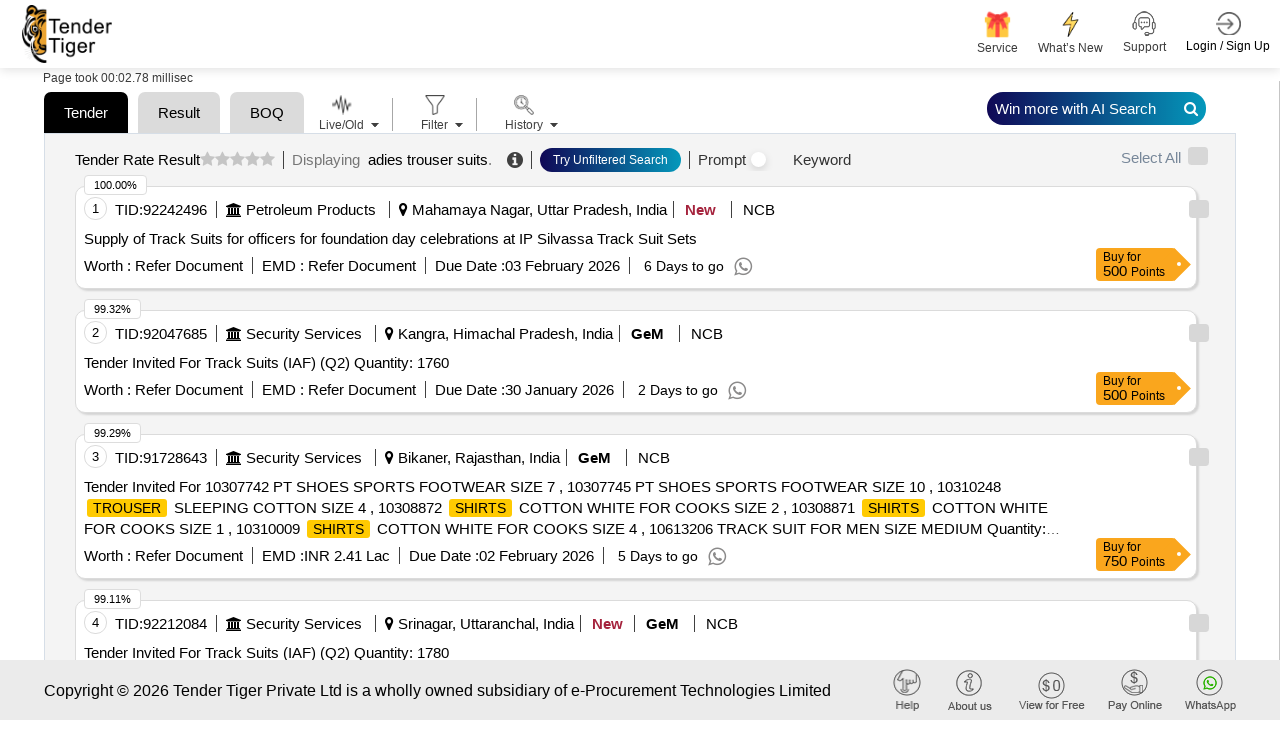

--- FILE ---
content_type: text/plain; charset=utf-8
request_url: https://www.tendertiger.co.in/TenderAI/GetTendersList
body_size: 23188
content:
{"KeywordList":[{"id":1,"tablename":"","keyword":"adies trouser suits","tab":"all","shortname":"(all)"}],"MainKeywordList":[{"keyword":"Tender"},{"keyword":"Result"},{"keyword":"Search History"},{"keyword":"BOQ"}],"TenderList":[{"tenderrefno":"1030lm0683","tcno":"92242496","enctcno":"Ph9OvcS2HPUUYrzk0yXCPkYF3hrsWjbNSPdRMZ1ZjIY=","tenderprocid":"94632767","enctenderprocid":"3iAc8rGxRG8w42S9aC18PZKhQafGGZiVlqMW28sOmeQ=","countryname":"india","statename":"uttar pradesh","city":null,"cityname":"mahamaya nagar","keywordname":"cloth","subindustryname":"textiles product","earnestmoney":"0","address":"Silvassa / February 3, 2026, 5:00 Pm","quantity":"0","tendersbrief":"supply of track suits for officers for foundation day celebrations at ip silvassa track suit sets","tendersbriefnew":"Supply of Track Suits for officers for foundation day celebrations at IP Silvassa Track Suit Sets","companyname":"balmer lawrie and co. limited","tenderdate":"27-01-2026","openingdate":"03-02-2026","closingdate":"03-02-2026","tendervalue":"0","currcode":"inr","isgem":"0","ispq":"0","isboq":"0","like":-1,"salesid":0,"salespersonname":null,"emailid":null,"contactno":null,"companysubindustryname":"petroleum products","descriptionlink":"https://www.tendertiger.co.in/TenderDetail/Tenderinformation?tenderNo=3iAc8rGxRG8w42S9aC18PZKhQafGGZiVlqMW28sOmeQ=&tcNo=Ph9OvcS2HPUUYrzk0yXCPkYF3hrsWjbNSPdRMZ1ZjIY=&tendertype=Live","custid":0,"userdetailid":0,"isdocument":"1","isfreetender":"0","location":null,"organisation":null,"starttime":null,"endtime":null,"cross_score":null,"elastic_score":"1.5805857","scorePercentage":100.0,"docfees":0.0,"originalsource":"https://www.balmerlawrie.com/tenders/active-tenders","istxtavailable":"0","ismse":"0","iscorrigendum":"0","biddingtype":"NCB","publicationdate":"2026-01-27T14:41:19.953Z","fundagencyname":"","tenderDiscountAmount":0.0},{"tenderrefno":"gem/2026/b/7127254","tcno":"92047685","enctcno":"mmPugWfP6g8w8wYxEFlTD4jJgZZiL9wTJXs1RVVcmaw=","tenderprocid":"94437926","enctenderprocid":"7QrqPchHpA6+PzFJI2vSGm29INDx14IuqebNq0s/X50=","countryname":"india","statename":"himachal pradesh","city":null,"cityname":"kangra","keywordname":"cloth","subindustryname":"textiles product","earnestmoney":"0","address":"Gem Tender","quantity":"1760","tendersbrief":"tender invited for track suits  iaf   q2   quantity 1760  ","tendersbriefnew":"Tender Invited For Track Suits (IAF) (Q2)##Quantity: 1760##","companyname":"indian army","tenderdate":"21-01-2026","openingdate":"30-01-2026","closingdate":"30-01-2026","tendervalue":"0","currcode":"inr","isgem":"1","ispq":"1","isboq":"0","like":-1,"salesid":0,"salespersonname":null,"emailid":null,"contactno":null,"companysubindustryname":"security services","descriptionlink":"https://www.tendertiger.co.in/TenderDetail/Tenderinformation?tenderNo=7QrqPchHpA6+PzFJI2vSGm29INDx14IuqebNq0s/X50=&tcNo=mmPugWfP6g8w8wYxEFlTD4jJgZZiL9wTJXs1RVVcmaw=&tendertype=Live","custid":0,"userdetailid":0,"isdocument":"1","isfreetender":"0","location":null,"organisation":null,"starttime":null,"endtime":null,"cross_score":null,"elastic_score":"1.5698485","scorePercentage":99.32,"docfees":0.0,"originalsource":"https://bidplus.gem.gov.in/all-bids","istxtavailable":"0","ismse":"0","iscorrigendum":"0","biddingtype":"NCB","publicationdate":"2026-01-21T00:00:00Z","fundagencyname":"","tenderDiscountAmount":0.0},{"tenderrefno":"gem/2025/b/7047658","tcno":"91728643","enctcno":"SsImR6IPm9gtLMhOOdJftMcSAiFJZyL/a/QRPTR3xIM=","tenderprocid":"94118708","enctenderprocid":"C8L+pQZ+hv9aYe+FlWJE5KSKfRUa6nKzSvaVfi7d8H8=","countryname":"india","statename":"rajasthan","city":null,"cityname":"bikaner","keywordname":"jersey, footwear, cloth","subindustryname":"textiles product, footwear and leather products","earnestmoney":"240890.0","address":"Gem Tender","quantity":"3599.0","tendersbrief":"tender invited for 10307742 pt shoes sports footwear size 7   10307745 pt shoes sports footwear size 10   10310248 trouser sleeping cotton size 4   10308872 shirts cotton white for cooks size 2   10308871 shirts cotton white for cooks size 1   10310009 shirts cotton white for cooks size 4   10613206 track suit for men size medium  quantity 3599  ","tendersbriefnew":"Tender Invited For 10307742 PT SHOES SPORTS FOOTWEAR SIZE 7 , 10307745 PT SHOES SPORTS FOOTWEAR SIZE 10 , 10310248 TROUSER SLEEPING COTTON SIZE 4 , 10308872 SHIRTS COTTON WHITE FOR COOKS SIZE 2 , 10308871 SHIRTS COTTON WHITE FOR COOKS SIZE 1 , 10310009 SHIRTS COTTON WHITE FOR COOKS SIZE 4 , 10613206 TRACK SUIT FOR MEN SIZE MEDIUM##Quantity: 3599##","companyname":"indian army","tenderdate":"13-01-2026","openingdate":"02-02-2026","closingdate":"02-02-2026","tendervalue":"0","currcode":"inr","isgem":"1","ispq":"0","isboq":"0","like":-1,"salesid":0,"salespersonname":null,"emailid":null,"contactno":null,"companysubindustryname":"security services","descriptionlink":"https://www.tendertiger.co.in/TenderDetail/Tenderinformation?tenderNo=C8L+pQZ+hv9aYe+FlWJE5KSKfRUa6nKzSvaVfi7d8H8=&tcNo=SsImR6IPm9gtLMhOOdJftMcSAiFJZyL/a/QRPTR3xIM=&tendertype=Live","custid":0,"userdetailid":0,"isdocument":"1","isfreetender":"0","location":null,"organisation":null,"starttime":null,"endtime":null,"cross_score":null,"elastic_score":"1.5693119","scorePercentage":99.29,"docfees":0.0,"originalsource":"https://bidplus.gem.gov.in/all-bids","istxtavailable":"0","ismse":"0","iscorrigendum":"0","biddingtype":"NCB","publicationdate":"2026-01-13T18:30:00Z","fundagencyname":"","tenderDiscountAmount":0.0},{"tenderrefno":"gem/2025/b/7047615","tcno":"92212084","enctcno":"lxm1dKaQ2q0gwT2Ye16LEBYDW+44+5EfEZx/AE9+c7M=","tenderprocid":"94602349","enctenderprocid":"084V9FuKRawvBAYz4BlN3358KS3fgBG2++Y0VYm9ds8=","countryname":"india","statename":"uttaranchal","city":null,"cityname":"srinagar","keywordname":"cloth","subindustryname":"textiles product","earnestmoney":"0.0","address":"Gem Tender","quantity":"1780.0","tendersbrief":"tender invited for track suits  iaf   q2   quantity 1780  ","tendersbriefnew":"Tender Invited For Track Suits (IAF) (Q2)##Quantity: 1780##","companyname":"indian army","tenderdate":"27-01-2026","openingdate":"30-01-2026","closingdate":"30-01-2026","tendervalue":"0.0","currcode":"inr","isgem":"1","ispq":"0","isboq":"0","like":-1,"salesid":0,"salespersonname":null,"emailid":null,"contactno":null,"companysubindustryname":"security services","descriptionlink":"https://www.tendertiger.co.in/TenderDetail/Tenderinformation?tenderNo=084V9FuKRawvBAYz4BlN3358KS3fgBG2++Y0VYm9ds8=&tcNo=lxm1dKaQ2q0gwT2Ye16LEBYDW+44+5EfEZx/AE9+c7M=&tendertype=Live","custid":0,"userdetailid":0,"isdocument":"1","isfreetender":"0","location":null,"organisation":null,"starttime":null,"endtime":null,"cross_score":null,"elastic_score":"1.566448","scorePercentage":99.11,"docfees":0.0,"originalsource":"https://bidplus.gem.gov.in/all-bids","istxtavailable":"0","ismse":"0","iscorrigendum":"0","biddingtype":"NCB","publicationdate":"2026-01-25T18:30:00Z","fundagencyname":"","tenderDiscountAmount":0.0},{"tenderrefno":"gem/2026/b/7147966","tcno":"92220893","enctcno":"kWIzm8IE9Ne/LPg4F52LR50AqV6zoG+cVrIo9tYkef0=","tenderprocid":"94611158","enctenderprocid":"uCoksjWmPgJNQ4SJUH+de8cagquY4d+vIBA5Tok44eQ=","countryname":"india","statename":"uttaranchal","city":null,"cityname":"srinagar","keywordname":"cloth","subindustryname":"textiles product","earnestmoney":"0.0","address":"Gem Tender","quantity":"2281.0","tendersbrief":"tender invited for track suits  iaf   q2   quantity 2281  ","tendersbriefnew":"Tender Invited For Track Suits (IAF) (Q2)##Quantity: 2281##","companyname":"indian army","tenderdate":"27-01-2026","openingdate":"02-02-2026","closingdate":"02-02-2026","tendervalue":"0.0","currcode":"inr","isgem":"1","ispq":"0","isboq":"0","like":-1,"salesid":0,"salespersonname":null,"emailid":null,"contactno":null,"companysubindustryname":"security services","descriptionlink":"https://www.tendertiger.co.in/TenderDetail/Tenderinformation?tenderNo=uCoksjWmPgJNQ4SJUH+de8cagquY4d+vIBA5Tok44eQ=&tcNo=kWIzm8IE9Ne/LPg4F52LR50AqV6zoG+cVrIo9tYkef0=&tendertype=Live","custid":0,"userdetailid":0,"isdocument":"1","isfreetender":"0","location":null,"organisation":null,"starttime":null,"endtime":null,"cross_score":null,"elastic_score":"1.5663536","scorePercentage":99.1,"docfees":0.0,"originalsource":"https://bidplus.gem.gov.in/all-bids","istxtavailable":"0","ismse":"0","iscorrigendum":"0","biddingtype":"NCB","publicationdate":"2026-01-26T18:30:00Z","fundagencyname":"","tenderDiscountAmount":0.0},{"tenderrefno":"2026_dsys_124622_1","tcno":"91826909","enctcno":"jLGvve5iPUZCYHRZu6l7toXZ1MkdvUPn/iuHw7hSkHw=","tenderprocid":"94216988","enctenderprocid":"NMbXhyTk5W8b3hy143qQD1fyUJBQScgBGLxziyl/Iao=","countryname":"india","statename":"orissa (odisha)","city":null,"cityname":"khordha","keywordname":"footwear","subindustryname":"footwear and leather products","earnestmoney":"867000.0","address":"Sports And Youth Services Department<br>kalinga Stadium, Bhubaneswar","quantity":"0.0","tendersbrief":"rfp for procurement of adidas make warm up shoes and adidas make game specific shoes for department of sports and youth services  government of odisha  india  pac","tendersbriefnew":"RFP for Procurement of ADIDAS make Warm Up shoes and ADIDAS make Game specific shoes for Department of Sports and Youth Services, Government of Odisha, India, PAC.","companyname":"department of sports and youth service","tenderdate":"23-01-2026","openingdate":"11-02-2026","closingdate":"11-02-2026","tendervalue":"0.0","currcode":"inr","isgem":"0","ispq":"0","isboq":"1","like":-1,"salesid":0,"salespersonname":null,"emailid":null,"contactno":null,"companysubindustryname":"corporations/ assoc/ chambers/ govt agencies","descriptionlink":"https://www.tendertiger.co.in/TenderDetail/Tenderinformation?tenderNo=NMbXhyTk5W8b3hy143qQD1fyUJBQScgBGLxziyl/Iao=&tcNo=jLGvve5iPUZCYHRZu6l7toXZ1MkdvUPn/iuHw7hSkHw=&tendertype=Live","custid":0,"userdetailid":0,"isdocument":"1","isfreetender":"0","location":null,"organisation":null,"starttime":null,"endtime":null,"cross_score":null,"elastic_score":"1.5651816","scorePercentage":99.03,"docfees":10000.0,"originalsource":"https://tendersodisha.gov.in/nicgep/app?component=%24DirectLink_0&page=FrontEndAdvancedSearchResult&service=direct&session=T&sp=SSkgYyTsa2VuxB6xPaNgbbg%3D%3D","istxtavailable":"0","ismse":"0","iscorrigendum":"1","biddingtype":"NCB","publicationdate":"2026-01-15T18:30:00Z","fundagencyname":"","tenderDiscountAmount":0.0},{"tenderrefno":"gem/2025/b/7057128","tcno":"91728654","enctcno":"H0tgx2IceJfJ0IFvF/9azRUmUd4sH/ZlR81wmQEKPL0=","tenderprocid":"94118719","enctenderprocid":"nZ7TNj4BCvYzpIJSANX+AZrizYE2XYBbyV0QwkIfOno=","countryname":"india","statename":"rajasthan","city":null,"cityname":"bikaner","keywordname":"footwear, textile product","subindustryname":"textiles product, footwear and leather products","earnestmoney":"190000.0","address":"Gem Tender","quantity":"3373.0","tendersbrief":"tender invited for 10307744pt shoes sports wear size 9   10613212tracksuit for men size ext extra large   10538361trouserdrill whitebleached size 1a   10538342trouserdrill whitebleached size 6a   10310288jacketsleepingflannel size 3   10538426shortskneaders size 1   10310180trouserssleepingflannel size 3  quantity 3373  ","tendersbriefnew":"Tender Invited For 10307744PT SHOES SPORTS WEAR SIZE 9 , 10613212TRACKSUIT FOR MEN SIZE EXT EXTRA LARGE , 10538361TROUSERDRILL WHITEBLEACHED SIZE 1A , 10538342TROUSERDRILL WHITEBLEACHED SIZE 6A , 10310288JACKETSLEEPINGFLANNEL SIZE 3 , 10538426SHORTSKNEADERS SIZE 1 , 10310180TROUSERSSLEEPINGFLANNEL SIZE 3##Quantity: 3373##","companyname":"indian army","tenderdate":"13-01-2026","openingdate":"02-02-2026","closingdate":"02-02-2026","tendervalue":"0.0","currcode":"inr","isgem":"1","ispq":"1","isboq":"0","like":-1,"salesid":0,"salespersonname":null,"emailid":null,"contactno":null,"companysubindustryname":"security services","descriptionlink":"https://www.tendertiger.co.in/TenderDetail/Tenderinformation?tenderNo=nZ7TNj4BCvYzpIJSANX+AZrizYE2XYBbyV0QwkIfOno=&tcNo=H0tgx2IceJfJ0IFvF/9azRUmUd4sH/ZlR81wmQEKPL0=&tendertype=Live","custid":0,"userdetailid":0,"isdocument":"1","isfreetender":"0","location":null,"organisation":null,"starttime":null,"endtime":null,"cross_score":null,"elastic_score":"1.5621569","scorePercentage":98.83,"docfees":0.0,"originalsource":"https://bidplus.gem.gov.in/all-bids","istxtavailable":"0","ismse":"0","iscorrigendum":"0","biddingtype":"NCB","publicationdate":"2026-01-13T18:30:00Z","fundagencyname":"","tenderDiscountAmount":0.0},{"tenderrefno":"gem/2026/b/7127245","tcno":"92047683","enctcno":"o0wslYDiC6Nq4bQnydIJycHH8L2PSye8OK+9dsHBcg8=","tenderprocid":"94437925","enctenderprocid":"Z2hJ0s0ilJb93dCBb37GujSv5TgKubekRd77eBw55nI=","countryname":"india","statename":"himachal pradesh","city":null,"cityname":"kangra","keywordname":"cloth","subindustryname":"textiles product","earnestmoney":"0","address":"Gem Tender","quantity":"2006","tendersbrief":"tender invited for track suits  iaf   q2   quantity 2006  ","tendersbriefnew":"Tender Invited For Track Suits (IAF) (Q2)##Quantity: 2006##","companyname":"indian army","tenderdate":"21-01-2026","openingdate":"30-01-2026","closingdate":"30-01-2026","tendervalue":"0","currcode":"inr","isgem":"1","ispq":"1","isboq":"0","like":-1,"salesid":0,"salespersonname":null,"emailid":null,"contactno":null,"companysubindustryname":"security services","descriptionlink":"https://www.tendertiger.co.in/TenderDetail/Tenderinformation?tenderNo=Z2hJ0s0ilJb93dCBb37GujSv5TgKubekRd77eBw55nI=&tcNo=o0wslYDiC6Nq4bQnydIJycHH8L2PSye8OK+9dsHBcg8=&tendertype=Live","custid":0,"userdetailid":0,"isdocument":"1","isfreetender":"0","location":null,"organisation":null,"starttime":null,"endtime":null,"cross_score":null,"elastic_score":"1.5619117","scorePercentage":98.82,"docfees":0.0,"originalsource":"https://bidplus.gem.gov.in/all-bids","istxtavailable":"0","ismse":"0","iscorrigendum":"0","biddingtype":"NCB","publicationdate":"2026-01-21T00:00:00Z","fundagencyname":"","tenderDiscountAmount":0.0},{"tenderrefno":"gem/2026/b/7127264","tcno":"92047688","enctcno":"wPVGHmk7iFwxkbll16hprAWvywtHHxl4OGMQWTLzVtY=","tenderprocid":"94437930","enctenderprocid":"x0lby4ltRl76sQAxHUyVG6wMO5x2Fg+8w2ijummx15I=","countryname":"india","statename":"himachal pradesh","city":null,"cityname":"kangra","keywordname":"cloth","subindustryname":"textiles product","earnestmoney":"0","address":"Gem Tender","quantity":"892","tendersbrief":"tender invited for track suits  iaf   q2   quantity 892  ","tendersbriefnew":"Tender Invited For Track Suits (IAF) (Q2)##Quantity: 892##","companyname":"indian army","tenderdate":"21-01-2026","openingdate":"30-01-2026","closingdate":"30-01-2026","tendervalue":"0","currcode":"inr","isgem":"1","ispq":"1","isboq":"0","like":-1,"salesid":0,"salespersonname":null,"emailid":null,"contactno":null,"companysubindustryname":"security services","descriptionlink":"https://www.tendertiger.co.in/TenderDetail/Tenderinformation?tenderNo=x0lby4ltRl76sQAxHUyVG6wMO5x2Fg+8w2ijummx15I=&tcNo=wPVGHmk7iFwxkbll16hprAWvywtHHxl4OGMQWTLzVtY=&tendertype=Live","custid":0,"userdetailid":0,"isdocument":"1","isfreetender":"0","location":null,"organisation":null,"starttime":null,"endtime":null,"cross_score":null,"elastic_score":"1.5591936","scorePercentage":98.65,"docfees":0.0,"originalsource":"https://bidplus.gem.gov.in/all-bids","istxtavailable":"0","ismse":"0","iscorrigendum":"0","biddingtype":"NCB","publicationdate":"2026-01-21T00:00:00Z","fundagencyname":"","tenderDiscountAmount":0.0},{"tenderrefno":"gem/2026/b/7127207","tcno":"92047676","enctcno":"B6KyqHtgDEwV/qUVwYmnoRQapcCAqoNRWT+f+goh+jc=","tenderprocid":"94437917","enctenderprocid":"0s/UtmvfVMWJRDukLyC5gvFd9sekWl61lo3R2WEUGK8=","countryname":"india","statename":"himachal pradesh","city":null,"cityname":"kangra","keywordname":"cloth","subindustryname":"textiles product","earnestmoney":"0","address":"Gem Tender","quantity":"1186","tendersbrief":"tender invited for track suits  iaf   q2   quantity 1186  ","tendersbriefnew":"Tender Invited For Track Suits (IAF) (Q2)##Quantity: 1186##","companyname":"indian army","tenderdate":"21-01-2026","openingdate":"30-01-2026","closingdate":"30-01-2026","tendervalue":"0","currcode":"inr","isgem":"1","ispq":"0","isboq":"0","like":-1,"salesid":0,"salespersonname":null,"emailid":null,"contactno":null,"companysubindustryname":"security services","descriptionlink":"https://www.tendertiger.co.in/TenderDetail/Tenderinformation?tenderNo=0s/UtmvfVMWJRDukLyC5gvFd9sekWl61lo3R2WEUGK8=&tcNo=B6KyqHtgDEwV/qUVwYmnoRQapcCAqoNRWT+f+goh+jc=&tendertype=Live","custid":0,"userdetailid":0,"isdocument":"1","isfreetender":"0","location":null,"organisation":null,"starttime":null,"endtime":null,"cross_score":null,"elastic_score":"1.5568804","scorePercentage":98.5,"docfees":0.0,"originalsource":"https://bidplus.gem.gov.in/all-bids","istxtavailable":"0","ismse":"0","iscorrigendum":"0","biddingtype":"NCB","publicationdate":"2026-01-21T00:00:00Z","fundagencyname":"","tenderDiscountAmount":0.0},{"tenderrefno":"gem/2026/b/7106871","tcno":"91992876","enctcno":"+k3QqqzkmCrXg1ZXeBDSK0PVmV0jOZfxZVVynoiOsF0=","tenderprocid":"94383117","enctenderprocid":"hdmV9Ox4gGqXgUulA7utsDjmO1dm8Ddst0nXIPLL0gY=","countryname":"india","statename":"telangana","city":null,"cityname":"hyderabad","keywordname":"cloth","subindustryname":"textiles product","earnestmoney":"248000","address":"Gem Tender","quantity":"2265","tendersbrief":"tender invited for track suits  iaf   q2   quantity 2265  ","tendersbriefnew":"Tender Invited For Track Suits (IAF) (Q2)##Quantity: 2265##","companyname":"indian army","tenderdate":"20-01-2026","openingdate":"29-01-2026","closingdate":"29-01-2026","tendervalue":"0","currcode":"inr","isgem":"1","ispq":"0","isboq":"0","like":-1,"salesid":0,"salespersonname":null,"emailid":null,"contactno":null,"companysubindustryname":"security services","descriptionlink":"https://www.tendertiger.co.in/TenderDetail/Tenderinformation?tenderNo=hdmV9Ox4gGqXgUulA7utsDjmO1dm8Ddst0nXIPLL0gY=&tcNo=+k3QqqzkmCrXg1ZXeBDSK0PVmV0jOZfxZVVynoiOsF0=&tendertype=Live","custid":0,"userdetailid":0,"isdocument":"1","isfreetender":"0","location":null,"organisation":null,"starttime":null,"endtime":null,"cross_score":null,"elastic_score":"1.5543866","scorePercentage":98.34,"docfees":0.0,"originalsource":"https://bidplus.gem.gov.in/all-bids","istxtavailable":"0","ismse":"0","iscorrigendum":"0","biddingtype":"NCB","publicationdate":"2026-01-20T00:00:00Z","fundagencyname":"","tenderDiscountAmount":0.0},{"tenderrefno":"gem/2026/b/7127257","tcno":"92047687","enctcno":"rVMhMq0QX8pIl0NpSjYVPViaq7XR2uOXJd4k7sJjaXs=","tenderprocid":"94437929","enctenderprocid":"BuwtcuaiHNuIcPsP62Y9Wq9W4DB0V1nGWdqLu2jeSmU=","countryname":"india","statename":"himachal pradesh","city":null,"cityname":"kangra","keywordname":"cloth","subindustryname":"textiles product","earnestmoney":"0","address":"Gem Tender","quantity":"1497","tendersbrief":"tender invited for track suits  iaf   q2   quantity 1497  ","tendersbriefnew":"Tender Invited For Track Suits (IAF) (Q2)##Quantity: 1497##","companyname":"indian army","tenderdate":"21-01-2026","openingdate":"30-01-2026","closingdate":"30-01-2026","tendervalue":"0","currcode":"inr","isgem":"1","ispq":"0","isboq":"0","like":-1,"salesid":0,"salespersonname":null,"emailid":null,"contactno":null,"companysubindustryname":"security services","descriptionlink":"https://www.tendertiger.co.in/TenderDetail/Tenderinformation?tenderNo=BuwtcuaiHNuIcPsP62Y9Wq9W4DB0V1nGWdqLu2jeSmU=&tcNo=rVMhMq0QX8pIl0NpSjYVPViaq7XR2uOXJd4k7sJjaXs=&tendertype=Live","custid":0,"userdetailid":0,"isdocument":"1","isfreetender":"0","location":null,"organisation":null,"starttime":null,"endtime":null,"cross_score":null,"elastic_score":"1.5498941","scorePercentage":98.06,"docfees":0.0,"originalsource":"https://bidplus.gem.gov.in/all-bids","istxtavailable":"0","ismse":"0","iscorrigendum":"0","biddingtype":"NCB","publicationdate":"2026-01-21T00:00:00Z","fundagencyname":"","tenderDiscountAmount":0.0},{"tenderrefno":"2026_skf_830368_1","tcno":"92169828","enctcno":"Fy3b7Dk/qDo7UHgua3yVGINXb57xVIQ8pOz73vrev0M=","tenderprocid":"94560093","enctenderprocid":"olXkyAVmWz2k6aOdPJsttyaT/U3wKK2QDFC++WQfWRc=","countryname":"india","statename":"kerala","city":null,"cityname":"thiruvananthapuram","keywordname":"footwear, cloth","subindustryname":"textiles product, footwear and leather products","earnestmoney":"50000","address":"Sports Kerala Foundation<br>thiruvananthapuram, Kannur Thrissur","quantity":"0","tendersbrief":"providing blazers  trousers  and shoes for students and coaches of sports schools under the directorate of sports and youth affairs supply of blazers and trousers   supply of blazers and trousers","tendersbriefnew":"Providing Blazers, Trousers, and Shoes for Students and Coaches of Sports Schools under the Directorate of Sports and Youth Affairs-Supply of Blazers and Trousers #*. Supply of Blazers and Trousers","companyname":"sports kerala foundation","tenderdate":"24-01-2026","openingdate":"02-02-2026","closingdate":"31-01-2026","tendervalue":"3132150","currcode":"inr","isgem":"0","ispq":"0","isboq":"0","like":-1,"salesid":0,"salespersonname":null,"emailid":null,"contactno":null,"companysubindustryname":"recreational services","descriptionlink":"https://www.tendertiger.co.in/TenderDetail/Tenderinformation?tenderNo=olXkyAVmWz2k6aOdPJsttyaT/U3wKK2QDFC++WQfWRc=&tcNo=Fy3b7Dk/qDo7UHgua3yVGINXb57xVIQ8pOz73vrev0M=&tendertype=Live","custid":0,"userdetailid":0,"isdocument":"1","isfreetender":"0","location":null,"organisation":null,"starttime":null,"endtime":null,"cross_score":null,"elastic_score":"1.5475729","scorePercentage":97.91,"docfees":2950.0,"originalsource":"https://etenders.kerala.gov.in/nicgep/app?component=%24DirectLink_0&page=FrontEndAdvancedSearchResult&service=direct&session=T&sp=SPLk%2Bz224vMhUhK65FPX%2BVQ%3D%3D","istxtavailable":"0","ismse":"0","iscorrigendum":"0","biddingtype":"NCB","publicationdate":"2026-01-24T00:00:00Z","fundagencyname":"","tenderDiscountAmount":0.0},{"tenderrefno":"-","tcno":"92130607","enctcno":"9JvhzquCZBIR9T1fue9uYEzhYqIV+SMHYToOoEpmdj0=","tenderprocid":"94520863","enctenderprocid":"5jpNqONhZarGK8ti0VzC6l4o0oVu97EUl1rdkRyUH5U=","countryname":"india","statename":"kerala","city":null,"cityname":"cochin (kochi)","keywordname":"safety shoes, footwear, cloth","subindustryname":"textiles product, footwear and leather products","earnestmoney":"0","address":"Cochin University Of Science & Technology","quantity":"0","tendersbrief":"supply of uniform shoes  safety shoes  pt shoes uniform shoes  safety shoes  pt shoes","tendersbriefnew":"Supply of Uniform Shoes, Safety Shoes & P.T. Shoes Uniform Shoes, Safety Shoes, P.T. Shoes","companyname":"cochin university of science and technology","tenderdate":"23-01-2026","openingdate":"30-01-2026","closingdate":"30-01-2026","tendervalue":"0","currcode":"inr","isgem":"0","ispq":"0","isboq":"0","like":-1,"salesid":0,"salespersonname":null,"emailid":null,"contactno":null,"companysubindustryname":"education and research institute","descriptionlink":"https://www.tendertiger.co.in/TenderDetail/Tenderinformation?tenderNo=5jpNqONhZarGK8ti0VzC6l4o0oVu97EUl1rdkRyUH5U=&tcNo=9JvhzquCZBIR9T1fue9uYEzhYqIV+SMHYToOoEpmdj0=&tendertype=Live","custid":0,"userdetailid":0,"isdocument":"1","isfreetender":"0","location":null,"organisation":null,"starttime":null,"endtime":null,"cross_score":null,"elastic_score":"1.5468926","scorePercentage":97.87,"docfees":0.0,"originalsource":"https://www.cusat.ac.in/tenders","istxtavailable":"0","ismse":"0","iscorrigendum":"0","biddingtype":"NCB","publicationdate":"2026-01-23T04:00:37.947Z","fundagencyname":"","tenderDiscountAmount":0.0},{"tenderrefno":"gem/2026/b/7148133","tcno":"92213310","enctcno":"J/wYZoXeZEGDoyurNkzx6doftK5Wr8wRUTYAoHa/oaI=","tenderprocid":"94603575","enctenderprocid":"kkpUYpuo3OYtOy7s+s3YH7jwVU5ZLYul6Fp9sIxS2A0=","countryname":"india","statename":"gujarat","city":null,"cityname":"ahmedabad","keywordname":"sock, cloth","subindustryname":"textiles product","earnestmoney":"43596.0","address":"Gem Tender","quantity":"4152.0","tendersbrief":"tender invited for socks  q3    trouser combat  q3   quantity 4152  ","tendersbriefnew":"Tender Invited For socks (Q3) , Trouser Combat (Q3)##Quantity: 4152##","companyname":"prison department","tenderdate":"27-01-2026","openingdate":"03-02-2026","closingdate":"03-02-2026","tendervalue":"1453200.0","currcode":"inr","isgem":"1","ispq":"0","isboq":"0","like":-1,"salesid":0,"salespersonname":null,"emailid":null,"contactno":null,"companysubindustryname":"security services","descriptionlink":"https://www.tendertiger.co.in/TenderDetail/Tenderinformation?tenderNo=kkpUYpuo3OYtOy7s+s3YH7jwVU5ZLYul6Fp9sIxS2A0=&tcNo=J/wYZoXeZEGDoyurNkzx6doftK5Wr8wRUTYAoHa/oaI=&tendertype=Live","custid":0,"userdetailid":0,"isdocument":"1","isfreetender":"0","location":null,"organisation":null,"starttime":null,"endtime":null,"cross_score":null,"elastic_score":"1.5380654","scorePercentage":97.31,"docfees":0.0,"originalsource":"https://bidplus.gem.gov.in/all-bids","istxtavailable":"0","ismse":"0","iscorrigendum":"0","biddingtype":"NCB","publicationdate":"2026-01-25T18:30:00Z","fundagencyname":"","tenderDiscountAmount":0.0},{"tenderrefno":"68265003","tcno":"91846479","enctcno":"gW570njS6LWl92D8GQpUKcSorlAZBSjElXx/ppVQGlg=","tenderprocid":"94236557","enctenderprocid":"86MD17uAEGuUbeWF4FNAsDoiMdNgfBvEPrwQ4WTsmAw=","countryname":"india","statename":"madhya pradesh","city":null,"cityname":"bhopal","keywordname":"safety shoes","subindustryname":"footwear and leather products","earnestmoney":"0","address":"Crws/West Central Rly","quantity":"0","tendersbrief":"easy wear ladies safety shoes   easy wear ladies safety shoes with velcro fitment upper made from grain leather general fe\natures 1  quarter lining netlon padded with foam 2  vamp lining high abrasion resistant fabric lining sole\n features  single density pu sole cleated outsole with wider cleats for higher grip and self cleaning effect a\nntistatic oil acid resistance  anti slip and heat resistance with shock absorbing property  anti fatigue confir\nming to iso 203452004  is 15298 part 2 2011 protection level s1  imported esjot alloy steel toe caps  2\n00 joules  20 mm moulded in socks for extra foot comfort make brand bata  liberty  action  allen cooper \nkaram  hillson  jcb or similar size  quantity of safety shoes as per annexure 1  each size one pair shoes\nsample to be approved before bulk supply    warranty period 12 months after the date of delivery  \n quantity tolerance      5 age   item category  normal   total po value variation permitted\nmax 8 lacs    ","tendersbriefnew":"Easy wear ladies safety shoes .#* Easy wear ladies safety shoes with Velcro fitment upper made from grain leather. General Fe\natures 1) Quarter lining: Netlon padded with foam. 2) Vamp lining: High abrasion resistant fabric lining sole.\n(Features): Single density PU sole cleated outsole with wider cleats for higher grip and self cleaning effect a\nntistatic. Oil/acid resistance, Anti-slip and heat resistance with shock absorbing property, Anti-fatigue confir\nming to ISO 20345:2004 & IS 15298(Part 2):2011. Protection level-S1, Imported Esjot Alloy steel toe caps (2\n00 joules) 2.0 mm. Moulded-in socks for extra foot comfort. Make/Brand-Bata, Liberty, Action, Allen cooper,\nKaram, Hillson, JCB or similar. Size & quantity of safety shoes as per Annexure 1. (Each size one pair shoes\nsample to be approved before bulk supply). [ Warranty Period: 12 Months after the date of delivery ]\n[Quantity Tolerance (+/-): 5 %age , Item Category : Normal , Total PO value variation Permitted:\nMax 8 lacs ] ]","companyname":"west central railway","tenderdate":"16-01-2026","openingdate":"07-02-2026","closingdate":"07-02-2026","tendervalue":"0","currcode":"inr","isgem":"0","ispq":"1","isboq":"0","like":-1,"salesid":0,"salespersonname":null,"emailid":null,"contactno":null,"companysubindustryname":"railway ancillaries","descriptionlink":"https://www.tendertiger.co.in/TenderDetail/Tenderinformation?tenderNo=86MD17uAEGuUbeWF4FNAsDoiMdNgfBvEPrwQ4WTsmAw=&tcNo=gW570njS6LWl92D8GQpUKcSorlAZBSjElXx/ppVQGlg=&tendertype=Live","custid":0,"userdetailid":0,"isdocument":"1","isfreetender":"0","location":null,"organisation":null,"starttime":null,"endtime":null,"cross_score":null,"elastic_score":"1.536428","scorePercentage":97.21,"docfees":0.0,"originalsource":"https://ireps.gov.in/epsn/nitViewAnonyms/rfq/nitPublish.do","istxtavailable":"0","ismse":"0","iscorrigendum":"0","biddingtype":"NCB","publicationdate":"2026-01-16T00:00:00Z","fundagencyname":"","tenderDiscountAmount":0.0},{"tenderrefno":"2026_skf_830365_1","tcno":"92169827","enctcno":"lFu2BE7snya52MHpZpDaIugw4esr6JUe/sLRARFzx2s=","tenderprocid":"94560092","enctenderprocid":"lQ+SDvnZHVoaZyzh8n56PuV/MBa8hSj57JnL4pylSLY=","countryname":"india","statename":"kerala","city":null,"cityname":"thiruvananthapuram","keywordname":"footwear, cloth","subindustryname":"textiles product, footwear and leather products","earnestmoney":"23080","address":"Sports Kerala Foundation<br>thiruvananthapuram, Kannur Thrissur","quantity":"0","tendersbrief":"providing blazers  trousers  and shoes for students and coaches of sports schools under the directorate of sports and youth affairs supply of shoes   supply of shoes","tendersbriefnew":"Providing Blazers, Trousers, and Shoes for Students and Coaches of Sports Schools under the Directorate of Sports and Youth Affairs-Supply of Shoes #*. Supply of Shoes","companyname":"sports kerala foundation","tenderdate":"24-01-2026","openingdate":"02-02-2026","closingdate":"31-01-2026","tendervalue":"923160","currcode":"inr","isgem":"0","ispq":"0","isboq":"0","like":-1,"salesid":0,"salespersonname":null,"emailid":null,"contactno":null,"companysubindustryname":"recreational services","descriptionlink":"https://www.tendertiger.co.in/TenderDetail/Tenderinformation?tenderNo=lQ+SDvnZHVoaZyzh8n56PuV/MBa8hSj57JnL4pylSLY=&tcNo=lFu2BE7snya52MHpZpDaIugw4esr6JUe/sLRARFzx2s=&tendertype=Live","custid":0,"userdetailid":0,"isdocument":"1","isfreetender":"0","location":null,"organisation":null,"starttime":null,"endtime":null,"cross_score":null,"elastic_score":"1.536193","scorePercentage":97.19,"docfees":2950.0,"originalsource":"https://etenders.kerala.gov.in/nicgep/app?component=%24DirectLink_0&page=FrontEndAdvancedSearchResult&service=direct&session=T&sp=S8aMhjCD95MqL%2Bjiwf8m70g%3D%3D","istxtavailable":"0","ismse":"0","iscorrigendum":"0","biddingtype":"NCB","publicationdate":"2026-01-24T00:00:00Z","fundagencyname":"","tenderDiscountAmount":0.0},{"tenderrefno":"2026_rtmnu_1271317_1","tcno":"92156937","enctcno":"yhkRSVhlhFwhRM8rihefj6ktaR9ws82ISMwWZJgnwfY=","tenderprocid":"94547200","enctenderprocid":"co9713e/M9ZInUnBxFvgFqfd8msKeDljZDwUk2B+rnQ=","countryname":"india","statename":"maharashtra","city":null,"cityname":"nagpur","keywordname":"cloth","subindustryname":"textiles product","earnestmoney":"100000","address":"Rashtrasant Tukadoji Maharaj Nagpur University Nagpur||finance And Account Section<br>rashtrasant Tukadoji Maharaj Nagpur University","quantity":"0","tendersbrief":"supply of player kit and track suit","tendersbriefnew":"Supply of Player Kit and Track Suit.","companyname":"rashtrasant tukadoji maharaj nagpur university","tenderdate":"23-01-2026","openingdate":"07-02-2026","closingdate":"06-02-2026","tendervalue":"0","currcode":"inr","isgem":"0","ispq":"0","isboq":"0","like":-1,"salesid":0,"salespersonname":null,"emailid":null,"contactno":null,"companysubindustryname":"education and research institute","descriptionlink":"https://www.tendertiger.co.in/TenderDetail/Tenderinformation?tenderNo=co9713e/M9ZInUnBxFvgFqfd8msKeDljZDwUk2B+rnQ=&tcNo=yhkRSVhlhFwhRM8rihefj6ktaR9ws82ISMwWZJgnwfY=&tendertype=Live","custid":0,"userdetailid":0,"isdocument":"1","isfreetender":"0","location":null,"organisation":null,"starttime":null,"endtime":null,"cross_score":null,"elastic_score":"1.5347114","scorePercentage":97.1,"docfees":5000.0,"originalsource":"https://mahatenders.gov.in/nicgep/app?component=%24DirectLink_0&page=FrontEndAdvancedSearchResult&service=direct&session=T&sp=SVZVhWhj8h9J8fq1NOw6wbQ%3D%3D","istxtavailable":"0","ismse":"0","iscorrigendum":"0","biddingtype":"NCB","publicationdate":"2026-01-23T00:00:00Z","fundagencyname":"","tenderDiscountAmount":0.0},{"tenderrefno":"gem/2026/b/7121389","tcno":"92156308","enctcno":"LWgt/XA0Pk8uENsVVS6KUT+pUYVlcc78+5rpByZ/ZDw=","tenderprocid":"94546570","enctenderprocid":"zA5eomt4WCRP6jT9Q1wkeH9JJy41251Qor2FFXkn66A=","countryname":"india","statename":"gujarat","city":null,"cityname":"ahmedabad","keywordname":"footwear","subindustryname":"footwear and leather products","earnestmoney":"0","address":"Gem Tender","quantity":"4680","tendersbrief":"tender invited for physical training shoes  iaf   q2   quantity 4680  ","tendersbriefnew":"Tender Invited For Physical Training Shoes (IAF) (Q2)##Quantity: 4680##","companyname":"home department","tenderdate":"23-01-2026","openingdate":"02-02-2026","closingdate":"02-02-2026","tendervalue":"0","currcode":"inr","isgem":"1","ispq":"1","isboq":"0","like":-1,"salesid":0,"salespersonname":null,"emailid":null,"contactno":null,"companysubindustryname":"corporations/ assoc/ chambers/ govt agencies","descriptionlink":"https://www.tendertiger.co.in/TenderDetail/Tenderinformation?tenderNo=zA5eomt4WCRP6jT9Q1wkeH9JJy41251Qor2FFXkn66A=&tcNo=LWgt/XA0Pk8uENsVVS6KUT+pUYVlcc78+5rpByZ/ZDw=&tendertype=Live","custid":0,"userdetailid":0,"isdocument":"1","isfreetender":"0","location":null,"organisation":null,"starttime":null,"endtime":null,"cross_score":null,"elastic_score":"1.5305884","scorePercentage":96.84,"docfees":0.0,"originalsource":"https://bidplus.gem.gov.in/all-bids","istxtavailable":"0","ismse":"0","iscorrigendum":"0","biddingtype":"NCB","publicationdate":"2026-01-23T00:00:00Z","fundagencyname":"","tenderDiscountAmount":0.0},{"tenderrefno":"gem/2025/b/6948502","tcno":"92022100","enctcno":"93PTdNjxyfY1ULCw7rgXq7vHp3GuzWySIF4CvwaPQCU=","tenderprocid":"94412342","enctenderprocid":"aI88TPitzKSDFqEWLtVD/lxQhRPQNd17JY5z+ymC4To=","countryname":"india","statename":"maharashtra","city":null,"cityname":"mumbai","keywordname":"protection kit, cloth","subindustryname":"textiles product, safety equipment\\explosives","earnestmoney":"0","address":"Gem Tender","quantity":"0","tendersbrief":"supply of fire proximity suits including trousers and coats in various sizes for firefighting purposes 24bqbc003 trouser for fire proximity suit  small   24bqbc003 trouser for fire proximity suit  large   24bqbc003 coat for fire proximity suit  small   24bqbc003 coat for fire proximity suit  large ","tendersbriefnew":"Supply of fire proximity suits including trousers and coats in various sizes for firefighting purposes. 24BQBC003 TROUSER FOR FIRE PROXIMITY SUIT (SMALL), 24BQBC003 TROUSER FOR FIRE PROXIMITY SUIT (LARGE), 24BQBC003 COAT FOR FIRE PROXIMITY SUIT (SMALL), 24BQBC003 COAT FOR FIRE PROXIMITY SUIT (LARGE)","companyname":"indian navy","tenderdate":"21-01-2026","openingdate":"10-02-2026","closingdate":"10-02-2026","tendervalue":"0","currcode":"inr","isgem":"1","ispq":"0","isboq":"0","like":-1,"salesid":0,"salespersonname":null,"emailid":null,"contactno":null,"companysubindustryname":"security services","descriptionlink":"https://www.tendertiger.co.in/TenderDetail/Tenderinformation?tenderNo=aI88TPitzKSDFqEWLtVD/lxQhRPQNd17JY5z+ymC4To=&tcNo=93PTdNjxyfY1ULCw7rgXq7vHp3GuzWySIF4CvwaPQCU=&tendertype=Live","custid":0,"userdetailid":0,"isdocument":"1","isfreetender":"0","location":null,"organisation":null,"starttime":null,"endtime":null,"cross_score":null,"elastic_score":"1.5196178","scorePercentage":96.14,"docfees":0.0,"originalsource":"https://bidplus.gem.gov.in/all-bids","istxtavailable":"0","ismse":"0","iscorrigendum":"0","biddingtype":"NCB","publicationdate":"2026-01-21T04:19:25.523Z","fundagencyname":"","tenderDiscountAmount":0.0},{"tenderrefno":"gem/2026/b/7075556","tcno":"92292953","enctcno":"KlSTpC7gjUz2DPkk5+zRS/5yHwYiQJGSfh8Q820kEqA=","tenderprocid":"94683287","enctenderprocid":"cU0yRQO42bOW4FDotmeFm6VL/aHG6jFufDzKwwn+C/Y=","countryname":"india","statename":"kerala","city":null,"cityname":"ernakulam","keywordname":"jersey, cloth, footwear, sock","subindustryname":"textiles product, footwear and leather products","earnestmoney":"0.0","address":"Gem Tender","quantity":"0.0","tendersbrief":"the tender involves the supply of athletic apparel and footwear  including athletic jerseys for cross country  march past dresses for men and women  shoes for march past and athletic meets  socks  and athletic spike shoes the items are intended for use in various athletic events athletic jersey for cross country  t shirt  shorts   march past dress for men  women  tshirt  track pant   shoes for march past  shoes for athletic meet  socks  athletic spike shoe","tendersbriefnew":"The tender involves the supply of athletic apparel and footwear, including athletic jerseys for cross country, march past dresses for men and women, shoes for march past and athletic meets, socks, and athletic spike shoes. The items are intended for use in various athletic events. Athletic jersey for cross country (T shirt & Shorts), March past dress for Men & Women (Tshirt & Track Pant), Shoes for march past, Shoes for athletic meet, Socks, Athletic spike shoe","companyname":"indian navy","tenderdate":"28-01-2026","openingdate":"07-02-2026","closingdate":"07-02-2026","tendervalue":"0.0","currcode":"inr","isgem":"1","ispq":"1","isboq":"0","like":-1,"salesid":0,"salespersonname":null,"emailid":null,"contactno":null,"companysubindustryname":"security services","descriptionlink":"https://www.tendertiger.co.in/TenderDetail/Tenderinformation?tenderNo=cU0yRQO42bOW4FDotmeFm6VL/aHG6jFufDzKwwn+C/Y=&tcNo=KlSTpC7gjUz2DPkk5+zRS/5yHwYiQJGSfh8Q820kEqA=&tendertype=Live","custid":0,"userdetailid":0,"isdocument":"1","isfreetender":"0","location":null,"organisation":null,"starttime":null,"endtime":null,"cross_score":null,"elastic_score":"1.5132964","scorePercentage":95.74,"docfees":0.0,"originalsource":"https://bidplus.gem.gov.in/all-bids","istxtavailable":"0","ismse":"0","iscorrigendum":"0","biddingtype":"NCB","publicationdate":"2026-01-28T18:30:00Z","fundagencyname":"","tenderDiscountAmount":0.0},{"tenderrefno":"gem/2025/b/6892722","tcno":"91735791","enctcno":"fYQWEyySC6mwICsDbudCTbIMF8+lhHQzBgyxkF1WkWU=","tenderprocid":"94125857","enctenderprocid":"Ih4Ga3A3k/p+BQLAIXlApEDlY/mi2ddxdza/+dDBpZ4=","countryname":"india","statename":"andhra pradesh","city":null,"cityname":"visakhapatnam","keywordname":"jersey, cloth","subindustryname":"textiles product","earnestmoney":"0","address":"Gem Tender","quantity":"0","tendersbrief":"procurement of various clothing items including blue undersuits and white jerseys in specified sizes for military use undersuit blue type ii  jersey white size 90 cm  jersey white size 105 cm","tendersbriefnew":"Procurement of various clothing items including blue undersuits and white jerseys in specified sizes for military use. Undersuit Blue Type II, Jersey White Size 90 CM, Jersey White Size 105 CM","companyname":"indian navy","tenderdate":"13-01-2026","openingdate":"02-02-2026","closingdate":"02-02-2026","tendervalue":"0","currcode":"inr","isgem":"1","ispq":"0","isboq":"0","like":-1,"salesid":0,"salespersonname":null,"emailid":null,"contactno":null,"companysubindustryname":"security services","descriptionlink":"https://www.tendertiger.co.in/TenderDetail/Tenderinformation?tenderNo=Ih4Ga3A3k/p+BQLAIXlApEDlY/mi2ddxdza/+dDBpZ4=&tcNo=fYQWEyySC6mwICsDbudCTbIMF8+lhHQzBgyxkF1WkWU=&tendertype=Live","custid":0,"userdetailid":0,"isdocument":"1","isfreetender":"0","location":null,"organisation":null,"starttime":null,"endtime":null,"cross_score":null,"elastic_score":"1.5116004","scorePercentage":95.64,"docfees":0.0,"originalsource":"https://bidplus.gem.gov.in/all-bids","istxtavailable":"0","ismse":"0","iscorrigendum":"0","biddingtype":"NCB","publicationdate":"2026-01-13T18:30:00Z","fundagencyname":"","tenderDiscountAmount":0.0},{"tenderrefno":"gem/2025/b/6899024","tcno":"91878002","enctcno":"FLosCDalw8V9yfSkv4Dsjz2bAA4lpzK9Mi7wM/bya1I=","tenderprocid":"94268088","enctenderprocid":"42UZF4bBH0Xd0pzMBv4K+K9P3UIn1qNL3uWMgblOVIQ=","countryname":"india","statename":"andhra pradesh","city":null,"cityname":"bheemunipatnam","keywordname":"bag, footwear","subindustryname":"textiles product, footwear and leather products","earnestmoney":"285500.0","address":"Gem Tender","quantity":"0","tendersbrief":"the tender involves the supply of various types of footwear and accessories  including rucksacks  para boots  and track shoes in multiple sizes the items are intended for use by military personnel and must meet specified quality standards rucksack burgen  para boot size 10  track shoes size 6  track shoes size 7  track shoes size 8  track shoes size 9  track shoes size 10  track shoes size 11  track shoes size 12  para goggle","tendersbriefnew":"The tender involves the supply of various types of footwear and accessories, including rucksacks, para boots, and track shoes in multiple sizes. The items are intended for use by military personnel and must meet specified quality standards. RUCKSACK BURGEN, PARA BOOT SIZE 10, TRACK SHOES SIZE 6, TRACK SHOES SIZE 7, TRACK SHOES SIZE 8, TRACK SHOES SIZE 9, TRACK SHOES SIZE 10, TRACK SHOES SIZE 11, TRACK SHOES SIZE 12, PARA GOGGLE","companyname":"indian navy","tenderdate":"16-01-2026","openingdate":"07-02-2026","closingdate":"07-02-2026","tendervalue":"0","currcode":"inr","isgem":"1","ispq":"1","isboq":"0","like":-1,"salesid":0,"salespersonname":null,"emailid":null,"contactno":null,"companysubindustryname":"security services","descriptionlink":"https://www.tendertiger.co.in/TenderDetail/Tenderinformation?tenderNo=42UZF4bBH0Xd0pzMBv4K+K9P3UIn1qNL3uWMgblOVIQ=&tcNo=FLosCDalw8V9yfSkv4Dsjz2bAA4lpzK9Mi7wM/bya1I=&tendertype=Live","custid":0,"userdetailid":0,"isdocument":"1","isfreetender":"0","location":null,"organisation":null,"starttime":null,"endtime":null,"cross_score":null,"elastic_score":"1.5106752","scorePercentage":95.58,"docfees":0.0,"originalsource":"https://bidplus.gem.gov.in/all-bids","istxtavailable":"0","ismse":"0","iscorrigendum":"0","biddingtype":"NCB","publicationdate":"2026-01-16T18:30:00Z","fundagencyname":"","tenderDiscountAmount":0.0},{"tenderrefno":"gem/2026/b/7150106","tcno":"92220582","enctcno":"aF1gdLpYVRGkJY/2Ez/BRe2xo61X33TWtOEautDH5JQ=","tenderprocid":"94610847","enctenderprocid":"ZzC0b4ZTp6MKnDOPDr/kCia9aOiQTL27jjHXazpdFTw=","countryname":"india","statename":"jammu-kashmir","city":null,"cityname":"udhampur","keywordname":"footwear, cloth","subindustryname":"footwear and leather products, textiles product","earnestmoney":"0.0","address":"Gem Tender","quantity":"39.0","tendersbrief":"tender invited for cloth d c   cloth poly   combat d print   lifts   tips boot  quantity 39  ","tendersbriefnew":"Tender Invited For Cloth D C , Cloth Poly , Combat D Print , Lifts , Tips Boot##Quantity: 39##","companyname":"indian army","tenderdate":"27-01-2026","openingdate":"03-02-2026","closingdate":"03-02-2026","tendervalue":"0.0","currcode":"inr","isgem":"1","ispq":"0","isboq":"0","like":-1,"salesid":0,"salespersonname":null,"emailid":null,"contactno":null,"companysubindustryname":"security services","descriptionlink":"https://www.tendertiger.co.in/TenderDetail/Tenderinformation?tenderNo=ZzC0b4ZTp6MKnDOPDr/kCia9aOiQTL27jjHXazpdFTw=&tcNo=aF1gdLpYVRGkJY/2Ez/BRe2xo61X33TWtOEautDH5JQ=&tendertype=Live","custid":0,"userdetailid":0,"isdocument":"1","isfreetender":"0","location":null,"organisation":null,"starttime":null,"endtime":null,"cross_score":null,"elastic_score":"1.5099361","scorePercentage":95.53,"docfees":0.0,"originalsource":"https://bidplus.gem.gov.in/all-bids","istxtavailable":"0","ismse":"0","iscorrigendum":"0","biddingtype":"NCB","publicationdate":"2026-01-26T18:30:00Z","fundagencyname":"","tenderDiscountAmount":0.0},{"tenderrefno":"-","tcno":"92130690","enctcno":"ZzZU7P3ZBCXLw+v0z3Q8Rmko93OfxWLMoZlTbkGHJVs=","tenderprocid":"94520946","enctenderprocid":"IK4BYa2GUE3o3+H14ojLyFaJ9OdHkH4o5rVrezJbEsg=","countryname":"india","statename":"kerala","city":null,"cityname":"cochin (kochi)","keywordname":"jersey, sock, textile product, cloth","subindustryname":"textiles product","earnestmoney":"0","address":"Cochin University Of Science & Technology","quantity":"0","tendersbrief":"supply of uniform socks  pt shirt  pt track suit pt shirt  pt track suit  socks  stockings","tendersbriefnew":"Supply of Uniform Socks, P.T. Shirt & PT Track Suit P.T. Shirt, P.T. Track Suit, Socks, Stockings","companyname":"cochin university of science and technology","tenderdate":"23-01-2026","openingdate":"30-01-2026","closingdate":"30-01-2026","tendervalue":"0","currcode":"inr","isgem":"0","ispq":"0","isboq":"0","like":-1,"salesid":0,"salespersonname":null,"emailid":null,"contactno":null,"companysubindustryname":"education and research institute","descriptionlink":"https://www.tendertiger.co.in/TenderDetail/Tenderinformation?tenderNo=IK4BYa2GUE3o3+H14ojLyFaJ9OdHkH4o5rVrezJbEsg=&tcNo=ZzZU7P3ZBCXLw+v0z3Q8Rmko93OfxWLMoZlTbkGHJVs=&tendertype=Live","custid":0,"userdetailid":0,"isdocument":"1","isfreetender":"0","location":null,"organisation":null,"starttime":null,"endtime":null,"cross_score":null,"elastic_score":"1.5097178","scorePercentage":95.52,"docfees":0.0,"originalsource":"https://www.cusat.ac.in/tenders","istxtavailable":"0","ismse":"0","iscorrigendum":"0","biddingtype":"NCB","publicationdate":"2026-01-23T04:01:31.44Z","fundagencyname":"","tenderDiscountAmount":0.0},{"tenderrefno":"gem/2026/b/7150111","tcno":"92217731","enctcno":"tKI2f3E5QHYc4W/3fm+IWF8pSpBMe7Ktos4Pvjpb8/k=","tenderprocid":"94607996","enctenderprocid":"5G8gYgpxuGmaCqUWtR2uzbWrbMGy13srla8JQwpN+2s=","countryname":"india","statename":"jammu-kashmir","city":null,"cityname":"leh- ladakh","keywordname":"bucket, cotton, rope, footwear, jute cloth, plastic product","subindustryname":"plastic product and granules, footwear and leather products, textiles product, misc. manufactured articles","earnestmoney":"0.0","address":"Gem Tender","quantity":"124.0","tendersbrief":"tender invited for boot high ankle leather dvs size 8m   boot high ankle leather dvs size 9l   rope cotton undyed 8mm   can screw cap rectangular 5 ltr   twine jute   bucket canvas mk 6 without lid  quantity 124  ","tendersbriefnew":"Tender Invited For Boot High Ankle Leather DVS Size 8M , Boot High Ankle Leather DVS Size 9L , Rope Cotton Undyed 8mm , Can Screw Cap Rectangular 5 Ltr , Twine Jute , Bucket Canvas MK 6 without Lid##Quantity: 124##","companyname":"defence estates department","tenderdate":"27-01-2026","openingdate":"03-02-2026","closingdate":"03-02-2026","tendervalue":"0.0","currcode":"inr","isgem":"1","ispq":"0","isboq":"0","like":-1,"salesid":0,"salespersonname":null,"emailid":null,"contactno":null,"companysubindustryname":"labour and manpower","descriptionlink":"https://www.tendertiger.co.in/TenderDetail/Tenderinformation?tenderNo=5G8gYgpxuGmaCqUWtR2uzbWrbMGy13srla8JQwpN+2s=&tcNo=tKI2f3E5QHYc4W/3fm+IWF8pSpBMe7Ktos4Pvjpb8/k=&tendertype=Live","custid":0,"userdetailid":0,"isdocument":"1","isfreetender":"0","location":null,"organisation":null,"starttime":null,"endtime":null,"cross_score":null,"elastic_score":"1.5093677","scorePercentage":95.49,"docfees":0.0,"originalsource":"https://bidplus.gem.gov.in/all-bids","istxtavailable":"0","ismse":"0","iscorrigendum":"0","biddingtype":"NCB","publicationdate":"2026-01-26T18:30:00Z","fundagencyname":"","tenderDiscountAmount":0.0},{"tenderrefno":"gem/2026/b/7153061","tcno":"92257136","enctcno":"APQVl7+vnBdwpyTy/KsPdOmMFFZ6q2zBnG55mnPxizs=","tenderprocid":"94647444","enctenderprocid":"FptWEgj3FnV1PGfjgXN37JiZK/xT6nvW44KQdsxMMmk=","countryname":"india","statename":"west bengal","city":null,"cityname":"kolkata","keywordname":"footwear","subindustryname":"footwear and leather products","earnestmoney":"0","address":"Gem Tender","quantity":"450","tendersbrief":"tender invited for waterproof boot boot combat rubber in pairs  q3   quantity 450  ","tendersbriefnew":"Tender Invited For waterproof boot boot combat rubber in pairs (Q3)##Quantity: 450##","companyname":"department of home and hill affairs","tenderdate":"28-01-2026","openingdate":"07-02-2026","closingdate":"07-02-2026","tendervalue":"0","currcode":"inr","isgem":"1","ispq":"0","isboq":"0","like":-1,"salesid":0,"salespersonname":null,"emailid":null,"contactno":null,"companysubindustryname":"security services","descriptionlink":"https://www.tendertiger.co.in/TenderDetail/Tenderinformation?tenderNo=FptWEgj3FnV1PGfjgXN37JiZK/xT6nvW44KQdsxMMmk=&tcNo=APQVl7+vnBdwpyTy/KsPdOmMFFZ6q2zBnG55mnPxizs=&tendertype=Live","custid":0,"userdetailid":0,"isdocument":"1","isfreetender":"0","location":null,"organisation":null,"starttime":null,"endtime":null,"cross_score":null,"elastic_score":"1.5093493","scorePercentage":95.49,"docfees":0.0,"originalsource":"https://bidplus.gem.gov.in/all-bids","istxtavailable":"0","ismse":"0","iscorrigendum":"0","biddingtype":"NCB","publicationdate":"2026-01-28T00:00:00Z","fundagencyname":"","tenderDiscountAmount":0.0},{"tenderrefno":"gem/2026/b/7134291","tcno":"92077588","enctcno":"qplZXhKWjahyqzh/b8UW2K3dxmKNn4Y4s/4UKGIxIxY=","tenderprocid":"94467831","enctenderprocid":"P4cZqZRKdn/c6g7cSfC8QibtizehlkKbURW78FNBcZk=","countryname":"india","statename":"telangana","city":null,"cityname":"ramagundam","keywordname":"rickshaw, protection kit, textile product, cloth","subindustryname":"textiles product, two and three wheelers, safety equipment\\explosives","earnestmoney":"0","address":"Gem Tender","quantity":"0","tendersbrief":"supply of various types of chemical suits including swimming suits  tracksuits  rain suits  scrub suits  and chemical splash proof goggles swimming suit  tracksuit  rain suit  scrub suit  chemical splash proof goggle  suit  winter   tanker on agricultural trailer  arc flash suit  ghillie suit  tricycle or rickshaw for carrying goods","tendersbriefnew":"Supply of various types of chemical suits including swimming suits, tracksuits, rain suits, scrub suits, and chemical splash proof goggles. Swimming suit, Tracksuit, Rain Suit, Scrub Suit, Chemical Splash Proof Goggle, Suit (Winter), Tanker on Agricultural Trailer, Arc Flash Suit, Ghillie Suit, Tricycle or Rickshaw for Carrying Goods","companyname":"ramagundam fertilizers and chemicals limited","tenderdate":"22-01-2026","openingdate":"02-02-2026","closingdate":"02-02-2026","tendervalue":"0","currcode":"inr","isgem":"1","ispq":"0","isboq":"0","like":-1,"salesid":0,"salespersonname":null,"emailid":null,"contactno":null,"companysubindustryname":"fertilizers and pesticides","descriptionlink":"https://www.tendertiger.co.in/TenderDetail/Tenderinformation?tenderNo=P4cZqZRKdn/c6g7cSfC8QibtizehlkKbURW78FNBcZk=&tcNo=qplZXhKWjahyqzh/b8UW2K3dxmKNn4Y4s/4UKGIxIxY=&tendertype=Live","custid":0,"userdetailid":0,"isdocument":"1","isfreetender":"0","location":null,"organisation":null,"starttime":null,"endtime":null,"cross_score":null,"elastic_score":"1.5069116","scorePercentage":95.34,"docfees":0.0,"originalsource":"https://bidplus.gem.gov.in/all-bids","istxtavailable":"0","ismse":"0","iscorrigendum":"0","biddingtype":"NCB","publicationdate":"2026-01-22T10:44:28.86Z","fundagencyname":"","tenderDiscountAmount":0.0},{"tenderrefno":"-","tcno":"92172893","enctcno":"nJKWpY3hhyccNpaAxxzMdu4gs4FFG5qrmyDH18sAhZE=","tenderprocid":"94563158","enctenderprocid":"b76S44GKELhjJtMlyDpFzacB8EkuR8jHanJi72EVCqk=","countryname":"india","statename":"haryana","city":null,"cityname":"jind","keywordname":"towel, cloth, sock, bag, playing equipment, footwear","subindustryname":"other metal products, textiles product, footwear and leather products","earnestmoney":"0","address":"Chaudhary Ranbir Singh University, Jind (Haryana)","quantity":"0","tendersbrief":"purchase of sports items including track suits  carry bags  running shoes  towels  socks  and playing kits track suit  carry bag  running shoes  towel  socks  playing kits for archery  playing kits for boxing  playing kits for fencing  playing kits for shooting  playing kits for wrestling  playing kits for yoga  playing kits for kabaddi","tendersbriefnew":"Purchase of sports items including track suits, carry bags, running shoes, towels, socks, and playing kits. Track Suit, Carry Bag, Running Shoes, Towel, Socks, Playing Kits for Archery, Playing Kits for Boxing, Playing Kits for Fencing, Playing Kits for Shooting, Playing Kits for Wrestling, Playing Kits for Yoga, Playing Kits for Kabaddi","companyname":"chaudhary ranbir signh university","tenderdate":"24-01-2026","openingdate":"10-02-2026","closingdate":"05-02-2026","tendervalue":"0","currcode":"inr","isgem":"0","ispq":"0","isboq":"0","like":-1,"salesid":0,"salespersonname":null,"emailid":null,"contactno":null,"companysubindustryname":"education and research institute","descriptionlink":"https://www.tendertiger.co.in/TenderDetail/Tenderinformation?tenderNo=b76S44GKELhjJtMlyDpFzacB8EkuR8jHanJi72EVCqk=&tcNo=nJKWpY3hhyccNpaAxxzMdu4gs4FFG5qrmyDH18sAhZE=&tendertype=Live","custid":0,"userdetailid":0,"isdocument":"1","isfreetender":"0","location":null,"organisation":null,"starttime":null,"endtime":null,"cross_score":null,"elastic_score":"1.5048549","scorePercentage":95.21,"docfees":0.0,"originalsource":"https://crsu.ac.in/latest-tenders/","istxtavailable":"0","ismse":"0","iscorrigendum":"0","biddingtype":"NCB","publicationdate":"2026-01-24T07:42:17.263Z","fundagencyname":"","tenderDiscountAmount":0.0},{"tenderrefno":"268446","tcno":"92124511","enctcno":"uvsa68a1KtV/ugsTAqbnWK4rIBMMZJuNh9/uy2B0iIs=","tenderprocid":"94514767","enctenderprocid":"E1CZ9euu7QrrnpTg/VkTeK1eK1J46t5BIyZw54VY/3M=","countryname":"india","statename":"gujarat","city":null,"cityname":"surat","keywordname":"footwear","subindustryname":"footwear and leather products","earnestmoney":"306000","address":"Smc Central Stores, Magob, Surat","quantity":"0","tendersbrief":"procurement of shoes and chappals for class 4 employees second attempt ","tendersbriefnew":"Procurement of Shoes and Chappals for Class-4 Employees.(Second Attempt)","companyname":"surat municipal corporation","tenderdate":"23-01-2026","openingdate":"31-12-1899","closingdate":"11-02-2026","tendervalue":"0","currcode":"inr","isgem":"0","ispq":"0","isboq":"0","like":-1,"salesid":0,"salespersonname":null,"emailid":null,"contactno":null,"companysubindustryname":"municipal corporations","descriptionlink":"https://www.tendertiger.co.in/TenderDetail/Tenderinformation?tenderNo=E1CZ9euu7QrrnpTg/VkTeK1eK1J46t5BIyZw54VY/3M=&tcNo=uvsa68a1KtV/ugsTAqbnWK4rIBMMZJuNh9/uy2B0iIs=&tendertype=Live","custid":0,"userdetailid":0,"isdocument":"1","isfreetender":"0","location":null,"organisation":null,"starttime":null,"endtime":null,"cross_score":null,"elastic_score":"1.5040884","scorePercentage":95.16,"docfees":17700.0,"originalsource":"https://tender.nprocure.com/view-nit-home","istxtavailable":"0","ismse":"0","iscorrigendum":"0","biddingtype":"NCB","publicationdate":"2026-01-23T00:00:00Z","fundagencyname":"","tenderDiscountAmount":0.0},{"tenderrefno":"gem/2026/b/7134271","tcno":"92237509","enctcno":"H2IDOyQgmWBxupOUSczbBUsS3Q5cCoiyvNTH69IMr/k=","tenderprocid":"94627779","enctenderprocid":"0AM0gM4/PsikE5NLHOOqAGVPNqvAE8UZ9n78IeAztzE=","countryname":"india","statename":"tamil nadu","city":null,"cityname":"kanchipuram","keywordname":"footwear","subindustryname":"footwear and leather products","earnestmoney":"0","address":"Gem Tender","quantity":"1070","tendersbrief":"tender invited for chappals for gents   size   6 inches colour  black  01 pair and brown 01 pair   chappals for gents   size   7 inches colour  black  07 pair and brown 07 pair   chappals for gents   size   8 inches colour  black  25 pair and brown  25 pair   chappals for gents   size   9 inches colour  black  11 pair and brown  11 pair   chappals for gents   size   10 inches colour  black  07 pair and brown  07 pair   chappals for gents   size   11 inches colour  black  05 pair and brown  05 pair   chappals for ladies   size   4 inches colour  black  15 pair and brown  15 pair   chappals for ladies   size   5 inches colour  black  98 pair and brown  98 pair   chappals for ladies   size   6 inches colour  black  126 pair and brown  126 pair   chappals for ladies   size   7 inches colour  black  131 pair and brown  131 pair   chappals for ladies   size   8 inches colour  black  69 pair and brown  69 pair   chappals for ladies   size   9 inches colour  black  27 pair and brown  27 pair   chappals for ladies   size   10 inches colour  black  10 pair and brown  10 pair   chappals for ladies   size   11 inches colour  black  03 pair and brown  03 pair  quantity 1070  ","tendersbriefnew":"Tender Invited For Chappals for Gents, . Size - 6 inches. Colour- Black- 01 Pair and Brown-01 Pair. , Chappals for Gents, . Size - 7 inches. Colour- Black- 07 Pair and Brown-07 Pair. , Chappals for Gents, . Size - 8 inches. Colour- Black- 25 Pair and Brown- 25 Pair. , Chappals for Gents, . Size - 9 inches. Colour- Black- 11 Pair and Brown- 11 Pair. , Chappals for Gents, . Size - 10 inches. Colour- Black- 07 Pair and Brown- 07 Pair. , Chappals for Gents, . Size - 11 inches. Colour- Black- 05 Pair and Brown- 05 Pair. , Chappals for Ladies, . Size - 4 inches. Colour- Black- 15 Pair and Brown- 15 Pair. , Chappals for Ladies, . Size - 5 inches. Colour- Black- 98 Pair and Brown- 98 Pair. , Chappals for Ladies, . Size - 6 inches. Colour- Black- 126 Pair and Brown- 126 Pair. , Chappals for Ladies, . Size - 7 inches. Colour- Black- 131 Pair and Brown- 131 Pair. , Chappals for Ladies, . Size - 8 inches. Colour- Black- 69 Pair and Brown- 69 Pair. , Chappals for Ladies, . Size - 9 inches. Colour- Black- 27 Pair and Brown- 27 Pair. , Chappals for Ladies, . Size - 10 inches. Colour- Black- 10 Pair and Brown- 10 Pair. , Chappals for Ladies, . Size - 11 inches. Colour- Black- 03 Pair and Brown- 03 Pair.##Quantity: 1070##","companyname":"department of atomic energy","tenderdate":"27-01-2026","openingdate":"17-02-2026","closingdate":"17-02-2026","tendervalue":"0","currcode":"inr","isgem":"1","ispq":"0","isboq":"0","like":-1,"salesid":0,"salespersonname":null,"emailid":null,"contactno":null,"companysubindustryname":"power plant","descriptionlink":"https://www.tendertiger.co.in/TenderDetail/Tenderinformation?tenderNo=0AM0gM4/PsikE5NLHOOqAGVPNqvAE8UZ9n78IeAztzE=&tcNo=H2IDOyQgmWBxupOUSczbBUsS3Q5cCoiyvNTH69IMr/k=&tendertype=Live","custid":0,"userdetailid":0,"isdocument":"1","isfreetender":"0","location":null,"organisation":null,"starttime":null,"endtime":null,"cross_score":null,"elastic_score":"1.5026941","scorePercentage":95.07,"docfees":0.0,"originalsource":"https://bidplus.gem.gov.in/all-bids","istxtavailable":"0","ismse":"0","iscorrigendum":"0","biddingtype":"NCB","publicationdate":"2026-01-27T00:00:00Z","fundagencyname":"","tenderDiscountAmount":0.0},{"tenderrefno":"gem/2026/b/7096624","tcno":"91707164","enctcno":"/5+7+yRo8wXOcl4g2ake08F0GralfE/ykzNn2uE8AqI=","tenderprocid":"94097228","enctenderprocid":"kNdt7eos2TXd8TvETYuh0PKPKHLUCuyFRfK1m8RI784=","countryname":"india","statename":"andhra pradesh","city":null,"cityname":"ranga reddy","keywordname":"cloth","subindustryname":"textiles product","earnestmoney":"0.0","address":"Gem Tender","quantity":"24204.0","tendersbrief":"tender invited for full sleeve jocket jerkin  gents and ladies   quantity 24204  ","tendersbriefnew":"Tender Invited For FULL SLEEVE JOCKET/JERKIN (GENTS AND LADIES)##Quantity: 24204##","companyname":"hindustan aeronautics limited","tenderdate":"13-01-2026","openingdate":"31-01-2026","closingdate":"31-01-2026","tendervalue":"0.0","currcode":"inr","isgem":"1","ispq":"1","isboq":"0","like":-1,"salesid":0,"salespersonname":null,"emailid":null,"contactno":null,"companysubindustryname":"air transport","descriptionlink":"https://www.tendertiger.co.in/TenderDetail/Tenderinformation?tenderNo=kNdt7eos2TXd8TvETYuh0PKPKHLUCuyFRfK1m8RI784=&tcNo=/5+7+yRo8wXOcl4g2ake08F0GralfE/ykzNn2uE8AqI=&tendertype=Live","custid":0,"userdetailid":0,"isdocument":"1","isfreetender":"0","location":null,"organisation":null,"starttime":null,"endtime":null,"cross_score":null,"elastic_score":"1.4974114","scorePercentage":94.74,"docfees":0.0,"originalsource":"https://bidplus.gem.gov.in/all-bids","istxtavailable":"0","ismse":"0","iscorrigendum":"0","biddingtype":"NCB","publicationdate":"2026-01-13T18:30:00Z","fundagencyname":"","tenderDiscountAmount":0.0},{"tenderrefno":"gem/2026/b/7140232","tcno":"92214177","enctcno":"h10XaWxKEEV5JLktJZoZWMVf+Mg/O21NGlxjZB1krXU=","tenderprocid":"94604442","enctenderprocid":"c0C6PlMM+gHTDjepuaXng3RM1evQSvDwYh/0tUTK+H0=","countryname":"india","statename":"telangana","city":null,"cityname":"warangal","keywordname":"safety shoes","subindustryname":"footwear and leather products","earnestmoney":"0","address":"Gem Tender","quantity":"5604","tendersbrief":"tender invited for safety footwear for railway trackmen  q1   quantity 5604  ","tendersbriefnew":"Tender Invited For Safety Footwear For Railway Trackmen (Q1)##Quantity: 5604##","companyname":"south central railway","tenderdate":"27-01-2026","openingdate":"13-02-2026","closingdate":"13-02-2026","tendervalue":"0","currcode":"inr","isgem":"1","ispq":"0","isboq":"0","like":-1,"salesid":0,"salespersonname":null,"emailid":null,"contactno":null,"companysubindustryname":"railways transport services","descriptionlink":"https://www.tendertiger.co.in/TenderDetail/Tenderinformation?tenderNo=c0C6PlMM+gHTDjepuaXng3RM1evQSvDwYh/0tUTK+H0=&tcNo=h10XaWxKEEV5JLktJZoZWMVf+Mg/O21NGlxjZB1krXU=&tendertype=Live","custid":0,"userdetailid":0,"isdocument":"1","isfreetender":"0","location":null,"organisation":null,"starttime":null,"endtime":null,"cross_score":null,"elastic_score":"1.49706","scorePercentage":94.72,"docfees":0.0,"originalsource":"https://bidplus.gem.gov.in/all-bids","istxtavailable":"0","ismse":"0","iscorrigendum":"0","biddingtype":"NCB","publicationdate":"2026-01-27T00:00:00Z","fundagencyname":"","tenderDiscountAmount":0.0},{"tenderrefno":"gem/2026/b/7142130","tcno":"92207897","enctcno":"/mktjCmN1C+UN2kSHIzdg410zlNn3t389E+UDLkGixY=","tenderprocid":"94598162","enctenderprocid":"pvdkaWTXa7l/ijjOkZizzVY0ksdeiXpbTNkH+G0w6io=","countryname":"india","statename":"karnataka","city":null,"cityname":"bangalore","keywordname":"safety shoes","subindustryname":"footwear and leather products","earnestmoney":"0.0","address":"Gem Tender","quantity":"1113.0","tendersbrief":"tender invited for safety footwear for railway trackmen  q1   quantity 1113  ","tendersbriefnew":"Tender Invited For Safety Footwear For Railway Trackmen (Q1)##Quantity: 1113##","companyname":"south western railway","tenderdate":"27-01-2026","openingdate":"02-02-2026","closingdate":"02-02-2026","tendervalue":"0.0","currcode":"inr","isgem":"1","ispq":"0","isboq":"0","like":-1,"salesid":0,"salespersonname":null,"emailid":null,"contactno":null,"companysubindustryname":"railways transport services","descriptionlink":"https://www.tendertiger.co.in/TenderDetail/Tenderinformation?tenderNo=pvdkaWTXa7l/ijjOkZizzVY0ksdeiXpbTNkH+G0w6io=&tcNo=/mktjCmN1C+UN2kSHIzdg410zlNn3t389E+UDLkGixY=&tendertype=Live","custid":0,"userdetailid":0,"isdocument":"1","isfreetender":"0","location":null,"organisation":null,"starttime":null,"endtime":null,"cross_score":null,"elastic_score":"1.4969237","scorePercentage":94.71,"docfees":0.0,"originalsource":"https://bidplus.gem.gov.in/all-bids","istxtavailable":"0","ismse":"0","iscorrigendum":"0","biddingtype":"NCB","publicationdate":"2026-01-25T18:30:00Z","fundagencyname":"","tenderDiscountAmount":0.0},{"tenderrefno":"gem/2026/b/7142237","tcno":"92209302","enctcno":"2FW6qxc0N2XmjfAy/mBqGc97QUx0hQFavxvksBEATm4=","tenderprocid":"94599567","enctenderprocid":"/mNqyZMIAW1nX16eiVLO+NvgrO7ExEtAKcSA0tSVpz8=","countryname":"india","statename":"karnataka","city":null,"cityname":"dharwad","keywordname":"safety shoes","subindustryname":"footwear and leather products","earnestmoney":"0.0","address":"Gem Tender","quantity":"3100.0","tendersbrief":"tender invited for safety footwear for railway trackmen  q1   quantity 3100  ","tendersbriefnew":"Tender Invited For Safety Footwear For Railway Trackmen (Q1)##Quantity: 3100##","companyname":"south western railway","tenderdate":"27-01-2026","openingdate":"02-02-2026","closingdate":"02-02-2026","tendervalue":"0.0","currcode":"inr","isgem":"1","ispq":"0","isboq":"0","like":-1,"salesid":0,"salespersonname":null,"emailid":null,"contactno":null,"companysubindustryname":"railways transport services","descriptionlink":"https://www.tendertiger.co.in/TenderDetail/Tenderinformation?tenderNo=/mNqyZMIAW1nX16eiVLO+NvgrO7ExEtAKcSA0tSVpz8=&tcNo=2FW6qxc0N2XmjfAy/mBqGc97QUx0hQFavxvksBEATm4=&tendertype=Live","custid":0,"userdetailid":0,"isdocument":"1","isfreetender":"0","location":null,"organisation":null,"starttime":null,"endtime":null,"cross_score":null,"elastic_score":"1.4931371","scorePercentage":94.47,"docfees":0.0,"originalsource":"https://bidplus.gem.gov.in/all-bids","istxtavailable":"0","ismse":"0","iscorrigendum":"0","biddingtype":"NCB","publicationdate":"2026-01-25T18:30:00Z","fundagencyname":"","tenderDiscountAmount":0.0},{"tenderrefno":"gem/2025/b/7015577 <br> gem/2026/r/613219","tcno":"92230768","enctcno":"hQgfl6ZkHvqqt20gtjbb0cFP2i5rAu8obVvUPxZiplI=","tenderprocid":"94621032","enctenderprocid":"meeeLTCukAITaQPsW9v+Ew/EcbyuYVOX+KV4EqioO3U=","countryname":"india","statename":"jammu-kashmir","city":null,"cityname":"leh- ladakh","keywordname":"footwear","subindustryname":"footwear and leather products","earnestmoney":"70600","address":"Gem Tender","quantity":"63","tendersbrief":"tender invited for boot multipurpose size 6   boot multipurpose size 7   boot multipurpose size 8   boot multipurpose size 9   boot multipurpose size 10   boot multipurpose size 11   boot multipurpose size 12  quantity 63  ","tendersbriefnew":"Tender Invited For BOOT MULTIPURPOSE SIZE 6 , BOOT MULTIPURPOSE SIZE 7 , BOOT MULTIPURPOSE SIZE 8 , BOOT MULTIPURPOSE SIZE 9 , BOOT MULTIPURPOSE SIZE 10 , BOOT MULTIPURPOSE SIZE 11 , BOOT MULTIPURPOSE SIZE 12##Quantity: 63##","companyname":"indian army","tenderdate":"27-01-2026","openingdate":"29-01-2026","closingdate":"29-01-2026","tendervalue":"0","currcode":"inr","isgem":"1","ispq":"0","isboq":"0","like":-1,"salesid":0,"salespersonname":null,"emailid":null,"contactno":null,"companysubindustryname":"security services","descriptionlink":"https://www.tendertiger.co.in/TenderDetail/Tenderinformation?tenderNo=meeeLTCukAITaQPsW9v+Ew/EcbyuYVOX+KV4EqioO3U=&tcNo=hQgfl6ZkHvqqt20gtjbb0cFP2i5rAu8obVvUPxZiplI=&tendertype=Live","custid":0,"userdetailid":0,"isdocument":"1","isfreetender":"0","location":null,"organisation":null,"starttime":null,"endtime":null,"cross_score":null,"elastic_score":"1.4929708","scorePercentage":94.46,"docfees":0.0,"originalsource":"https://bidplus.gem.gov.in/all-bids","istxtavailable":"0","ismse":"0","iscorrigendum":"0","biddingtype":"NCB","publicationdate":"2026-01-27T00:00:00Z","fundagencyname":"","tenderDiscountAmount":0.0},{"tenderrefno":"gem/2026/b/7152586","tcno":"92257132","enctcno":"QgjFCFm74xtt9nDGcn2xz6NuH9xSt6RxTIZYIhQtV40=","tenderprocid":"94647440","enctenderprocid":"qMoqxsiTX9/dTrF/o01ScfT1rYNoJXqc5CXIvcefMbA=","countryname":"india","statename":"west bengal","city":null,"cityname":"kolkata","keywordname":"cloth","subindustryname":"textiles product","earnestmoney":"85000","address":"Gem Tender","quantity":"9703","tendersbrief":"tender invited for shirt material for employees  raymond    trouser material for employees  raymond   quantity 9703  ","tendersbriefnew":"Tender Invited For Shirt Material for Employees (RAYMOND) , Trouser Material for Employees (RAYMOND)##Quantity: 9703##","companyname":"garden reach shipbuilders and engineers limited","tenderdate":"28-01-2026","openingdate":"17-02-2026","closingdate":"17-02-2026","tendervalue":"0","currcode":"inr","isgem":"1","ispq":"0","isboq":"0","like":-1,"salesid":0,"salespersonname":null,"emailid":null,"contactno":null,"companysubindustryname":"shipping","descriptionlink":"https://www.tendertiger.co.in/TenderDetail/Tenderinformation?tenderNo=qMoqxsiTX9/dTrF/o01ScfT1rYNoJXqc5CXIvcefMbA=&tcNo=QgjFCFm74xtt9nDGcn2xz6NuH9xSt6RxTIZYIhQtV40=&tendertype=Live","custid":0,"userdetailid":0,"isdocument":"1","isfreetender":"0","location":null,"organisation":null,"starttime":null,"endtime":null,"cross_score":null,"elastic_score":"1.4914346","scorePercentage":94.36,"docfees":0.0,"originalsource":"https://bidplus.gem.gov.in/all-bids","istxtavailable":"0","ismse":"0","iscorrigendum":"0","biddingtype":"NCB","publicationdate":"2026-01-28T00:00:00Z","fundagencyname":"","tenderDiscountAmount":0.0},{"tenderrefno":"gem/2026/b/7063143 <br> gem/2026/r/613964","tcno":"92260406","enctcno":"u1A8/936lVYnvlIc6JL9o0G8oZFBJ2AN5JnEfhgKQUs=","tenderprocid":"94650714","enctenderprocid":"RTxzDkEeIJ21D39ElJChK5pw4exLsdcpcr0zYsr5JY4=","countryname":"india","statename":"west bengal","city":null,"cityname":"kolkata","keywordname":"footwear","subindustryname":"footwear and leather products","earnestmoney":"117500","address":"Gem Tender","quantity":"2261","tendersbrief":"tender invited for sports footwear  v2   ncc   q2   quantity 2261  ","tendersbriefnew":"Tender Invited For Sports Footwear (V2) (NCC) (Q2)##Quantity: 2261##","companyname":"indian army","tenderdate":"28-01-2026","openingdate":"30-01-2026","closingdate":"30-01-2026","tendervalue":"0","currcode":"inr","isgem":"1","ispq":"0","isboq":"0","like":-1,"salesid":0,"salespersonname":null,"emailid":null,"contactno":null,"companysubindustryname":"security services","descriptionlink":"https://www.tendertiger.co.in/TenderDetail/Tenderinformation?tenderNo=RTxzDkEeIJ21D39ElJChK5pw4exLsdcpcr0zYsr5JY4=&tcNo=u1A8/936lVYnvlIc6JL9o0G8oZFBJ2AN5JnEfhgKQUs=&tendertype=Live","custid":0,"userdetailid":0,"isdocument":"1","isfreetender":"0","location":null,"organisation":null,"starttime":null,"endtime":null,"cross_score":null,"elastic_score":"1.4911603","scorePercentage":94.34,"docfees":0.0,"originalsource":"https://bidplus.gem.gov.in/all-bids","istxtavailable":"0","ismse":"0","iscorrigendum":"0","biddingtype":"NCB","publicationdate":"2026-01-28T00:00:00Z","fundagencyname":"","tenderDiscountAmount":0.0},{"tenderrefno":"gem/2026/b/7126793","tcno":"92024628","enctcno":"w4qj/ZEqLhEy93OQGlLQeN8WdKjMPHmbvInCgz63QS0=","tenderprocid":"94414870","enctenderprocid":"nzxXGEW0Ra+hBaH/vSkN/bczyq5DBf8eS/73cfdEyQM=","countryname":"india","statename":"uttar pradesh","city":null,"cityname":"saharanpur","keywordname":"playing equipment, metal products","subindustryname":"other metal products","earnestmoney":"0","address":"Gem Tender","quantity":"7","tendersbrief":"tender invited for horse riding boots   breeches sport   breeches normal  quantity 7  ","tendersbriefnew":"Tender Invited For Horse Riding Boots , Breeches Sport , Breeches Normal##Quantity: 7##","companyname":"indian army","tenderdate":"21-01-2026","openingdate":"30-01-2026","closingdate":"30-01-2026","tendervalue":"0","currcode":"inr","isgem":"1","ispq":"0","isboq":"0","like":-1,"salesid":0,"salespersonname":null,"emailid":null,"contactno":null,"companysubindustryname":"security services","descriptionlink":"https://www.tendertiger.co.in/TenderDetail/Tenderinformation?tenderNo=nzxXGEW0Ra+hBaH/vSkN/bczyq5DBf8eS/73cfdEyQM=&tcNo=w4qj/ZEqLhEy93OQGlLQeN8WdKjMPHmbvInCgz63QS0=&tendertype=Live","custid":0,"userdetailid":0,"isdocument":"1","isfreetender":"0","location":null,"organisation":null,"starttime":null,"endtime":null,"cross_score":null,"elastic_score":"1.4904915","scorePercentage":94.3,"docfees":0.0,"originalsource":"https://bidplus.gem.gov.in/all-bids","istxtavailable":"0","ismse":"0","iscorrigendum":"0","biddingtype":"NCB","publicationdate":"2026-01-21T00:00:00Z","fundagencyname":"","tenderDiscountAmount":0.0},{"tenderrefno":"gem/2026/b/7142029","tcno":"92209305","enctcno":"aDNfnQlPu//JuDQ3fdoSNJBWXBXcK8oLb2k+2bhi4cA=","tenderprocid":"94599570","enctenderprocid":"5B1JpeTwXSWcaTaeO38UUw0na3xNIb52ArEjN36MxJQ=","countryname":"india","statename":"karnataka","city":null,"cityname":"dharwad","keywordname":"safety shoes","subindustryname":"footwear and leather products","earnestmoney":"0.0","address":"Gem Tender","quantity":"3200.0","tendersbrief":"tender invited for safety footwear for railway trackmen  q1   quantity 3200  ","tendersbriefnew":"Tender Invited For Safety Footwear For Railway Trackmen (Q1)##Quantity: 3200##","companyname":"south western railway","tenderdate":"27-01-2026","openingdate":"02-02-2026","closingdate":"02-02-2026","tendervalue":"0.0","currcode":"inr","isgem":"1","ispq":"0","isboq":"0","like":-1,"salesid":0,"salespersonname":null,"emailid":null,"contactno":null,"companysubindustryname":"railways transport services","descriptionlink":"https://www.tendertiger.co.in/TenderDetail/Tenderinformation?tenderNo=5B1JpeTwXSWcaTaeO38UUw0na3xNIb52ArEjN36MxJQ=&tcNo=aDNfnQlPu//JuDQ3fdoSNJBWXBXcK8oLb2k+2bhi4cA=&tendertype=Live","custid":0,"userdetailid":0,"isdocument":"1","isfreetender":"0","location":null,"organisation":null,"starttime":null,"endtime":null,"cross_score":null,"elastic_score":"1.4904872","scorePercentage":94.3,"docfees":0.0,"originalsource":"https://bidplus.gem.gov.in/all-bids","istxtavailable":"0","ismse":"0","iscorrigendum":"0","biddingtype":"NCB","publicationdate":"2026-01-25T18:30:00Z","fundagencyname":"","tenderDiscountAmount":0.0},{"tenderrefno":"gem/2026/b/7157838","tcno":"92290672","enctcno":"PBqcHvsGW2LeZQa3PE60TYLp+LJs4cDFMcnHalkNigM=","tenderprocid":"94681005","enctenderprocid":"aaC1+0CaSfSc6LQ4FJi2YNPbbNmSm5ZhNwARKwSlPqE=","countryname":"india","statename":"uttar pradesh","city":null,"cityname":"allahabad","keywordname":"rubber product, toiletries, footwear, textile product","subindustryname":"textiles product, misc. manufactured articles, footwear and leather products, rubber and rubber products","earnestmoney":"0.0","address":"Gem Tender","quantity":"17387.0","tendersbrief":"tender invited for cf knd niv cl2 170 cap fs disp with ia logo s l   cc2 8530 000003 blade safety razor mk ii   cd 8430  000025 boot a leather print grain for gp s 11m   cf 8405 000134 beret knitted one piece black size 3   cd knd niv cl2 82 boot high ankle pu rubber sole s 10 el  quantity 17387  ","tendersbriefnew":"Tender Invited For CF KND NIV CL2 170 CAP FS DISP WITH IA LOGO S L , CC2 8530-000003 BLADE SAFETY RAZOR MK-II , CD 8430- 000025 BOOT A LEATHER PRINT GRAIN FOR GP S 11M , CF 8405-000134 BERET KNITTED ONE PIECE BLACK SIZE 3 , CD KND NIV CL2 82 BOOT HIGH ANKLE PU RUBBER SOLE S 10 EL##Quantity: 17387##","companyname":"indian army","tenderdate":"28-01-2026","openingdate":"07-02-2026","closingdate":"07-02-2026","tendervalue":"0.0","currcode":"inr","isgem":"1","ispq":"1","isboq":"0","like":-1,"salesid":0,"salespersonname":null,"emailid":null,"contactno":null,"companysubindustryname":"security services","descriptionlink":"https://www.tendertiger.co.in/TenderDetail/Tenderinformation?tenderNo=aaC1+0CaSfSc6LQ4FJi2YNPbbNmSm5ZhNwARKwSlPqE=&tcNo=PBqcHvsGW2LeZQa3PE60TYLp+LJs4cDFMcnHalkNigM=&tendertype=Live","custid":0,"userdetailid":0,"isdocument":"1","isfreetender":"0","location":null,"organisation":null,"starttime":null,"endtime":null,"cross_score":null,"elastic_score":"1.4902503","scorePercentage":94.28,"docfees":0.0,"originalsource":"https://bidplus.gem.gov.in/all-bids","istxtavailable":"0","ismse":"0","iscorrigendum":"0","biddingtype":"NCB","publicationdate":"2026-01-28T18:30:00Z","fundagencyname":"","tenderDiscountAmount":0.0},{"tenderrefno":"gem/2026/b/7112314","tcno":"91812747","enctcno":"eTAcD9c6aAOaJ+kjDaUOvE0OIeUl19csVzrtg8O5ttw=","tenderprocid":"94202825","enctenderprocid":"QDYnTkYGi2xHnk3K7EzOes2H8J3fVHHJmLYgfH222V8=","countryname":"india","statename":"rajasthan","city":null,"cityname":"jodhpur","keywordname":"safety shoes","subindustryname":"footwear and leather products","earnestmoney":"0","address":"Gem Tender","quantity":"25","tendersbrief":"tender invited for safety footwear for railway trackmen  q1   quantity 25  ","tendersbriefnew":"Tender Invited For Safety Footwear For Railway Trackmen (Q1)##Quantity: 25##","companyname":"all india institute of medical sciences","tenderdate":"15-01-2026","openingdate":"03-02-2026","closingdate":"03-02-2026","tendervalue":"0","currcode":"inr","isgem":"1","ispq":"1","isboq":"0","like":-1,"salesid":0,"salespersonname":null,"emailid":null,"contactno":null,"companysubindustryname":"education and research institute","descriptionlink":"https://www.tendertiger.co.in/TenderDetail/Tenderinformation?tenderNo=QDYnTkYGi2xHnk3K7EzOes2H8J3fVHHJmLYgfH222V8=&tcNo=eTAcD9c6aAOaJ+kjDaUOvE0OIeUl19csVzrtg8O5ttw=&tendertype=Live","custid":0,"userdetailid":0,"isdocument":"1","isfreetender":"0","location":null,"organisation":null,"starttime":null,"endtime":null,"cross_score":null,"elastic_score":"1.4899676","scorePercentage":94.27,"docfees":0.0,"originalsource":"https://bidplus.gem.gov.in/all-bids","istxtavailable":"0","ismse":"0","iscorrigendum":"0","biddingtype":"NCB","publicationdate":"2026-01-15T00:00:00Z","fundagencyname":"","tenderDiscountAmount":0.0},{"tenderrefno":"gem/2026/b/7149383","tcno":"92219686","enctcno":"K/y0J5awdDEdapGpsSCcinMKdpeW90kNVq02V8atCns=","tenderprocid":"94609951","enctenderprocid":"d25YxIGduEkLq8bY4MWWhH+RN66YiLNlaEQYC5PJM10=","countryname":"india","statename":"uttar pradesh","city":null,"cityname":"prayagraj","keywordname":"cloth, sarees","subindustryname":"textiles product","earnestmoney":"0.0","address":"Gem Tender","quantity":"144.0","tendersbrief":"tender invited for saree  v1   q3    trousers plain weave polyester and viscose dope dyed  ncc   q3    shirts plain weave polyester and cotton full sleeve  q3   quantity 144  ","tendersbriefnew":"Tender Invited For Saree (V1) (Q3) , Trousers Plain Weave Polyester and Viscose Dope Dyed (NCC) (Q3) , Shirts Plain Weave Polyester and Cotton Full Sleeve (Q3)##Quantity: 144##","companyname":"public service commission","tenderdate":"27-01-2026","openingdate":"03-02-2026","closingdate":"03-02-2026","tendervalue":"0.0","currcode":"inr","isgem":"1","ispq":"0","isboq":"0","like":-1,"salesid":0,"salespersonname":null,"emailid":null,"contactno":null,"companysubindustryname":"","descriptionlink":"https://www.tendertiger.co.in/TenderDetail/Tenderinformation?tenderNo=d25YxIGduEkLq8bY4MWWhH+RN66YiLNlaEQYC5PJM10=&tcNo=K/y0J5awdDEdapGpsSCcinMKdpeW90kNVq02V8atCns=&tendertype=Live","custid":0,"userdetailid":0,"isdocument":"1","isfreetender":"0","location":null,"organisation":null,"starttime":null,"endtime":null,"cross_score":null,"elastic_score":"1.488924","scorePercentage":94.2,"docfees":0.0,"originalsource":"https://bidplus.gem.gov.in/all-bids","istxtavailable":"0","ismse":"0","iscorrigendum":"0","biddingtype":"NCB","publicationdate":"2026-01-26T18:30:00Z","fundagencyname":"","tenderDiscountAmount":0.0},{"tenderrefno":"gem/2026/b/7127270","tcno":"92047690","enctcno":"pR5kXRAN2DLuEIDM7bEitOaZPyEIZk0GTeEasVEm8So=","tenderprocid":"94437932","enctenderprocid":"WTGOzQ67cgNSKdwuTJJLAYqGwN/3VxRa9RFreXf3Ukg=","countryname":"india","statename":"himachal pradesh","city":null,"cityname":"kangra","keywordname":"footwear","subindustryname":"footwear and leather products","earnestmoney":"0","address":"Gem Tender","quantity":"6246","tendersbrief":"tender invited for sports footwear  v2   ncc   q2   quantity 6246  ","tendersbriefnew":"Tender Invited For Sports Footwear (V2) (NCC) (Q2)##Quantity: 6246##","companyname":"indian army","tenderdate":"21-01-2026","openingdate":"30-01-2026","closingdate":"30-01-2026","tendervalue":"0","currcode":"inr","isgem":"1","ispq":"1","isboq":"0","like":-1,"salesid":0,"salespersonname":null,"emailid":null,"contactno":null,"companysubindustryname":"security services","descriptionlink":"https://www.tendertiger.co.in/TenderDetail/Tenderinformation?tenderNo=WTGOzQ67cgNSKdwuTJJLAYqGwN/3VxRa9RFreXf3Ukg=&tcNo=pR5kXRAN2DLuEIDM7bEitOaZPyEIZk0GTeEasVEm8So=&tendertype=Live","custid":0,"userdetailid":0,"isdocument":"1","isfreetender":"0","location":null,"organisation":null,"starttime":null,"endtime":null,"cross_score":null,"elastic_score":"1.4870656","scorePercentage":94.08,"docfees":0.0,"originalsource":"https://bidplus.gem.gov.in/all-bids","istxtavailable":"0","ismse":"0","iscorrigendum":"0","biddingtype":"NCB","publicationdate":"2026-01-21T00:00:00Z","fundagencyname":"","tenderDiscountAmount":0.0},{"tenderrefno":"gem/2025/b/7047430 <br> gem/2026/r/613833","tcno":"92259720","enctcno":"d+kROTZB27+4g2CDQzpzcRXMHJj9vDCwXFKaWzkXHjw=","tenderprocid":"94650028","enctenderprocid":"Jxk8x6n5nVRkRQgQZ/ChYKAcgXNucIjMz+1jDKOCuHM=","countryname":"india","statename":"west bengal","city":null,"cityname":"kolkata","keywordname":"footwear","subindustryname":"footwear and leather products","earnestmoney":"192000","address":"Gem Tender","quantity":"3693","tendersbrief":"tender invited for sports footwear  v2   ncc   q2   quantity 3693  ","tendersbriefnew":"Tender Invited For Sports Footwear (V2) (NCC) (Q2)##Quantity: 3693##","companyname":"indian army","tenderdate":"28-01-2026","openingdate":"30-01-2026","closingdate":"30-01-2026","tendervalue":"0","currcode":"inr","isgem":"1","ispq":"0","isboq":"0","like":-1,"salesid":0,"salespersonname":null,"emailid":null,"contactno":null,"companysubindustryname":"security services","descriptionlink":"https://www.tendertiger.co.in/TenderDetail/Tenderinformation?tenderNo=Jxk8x6n5nVRkRQgQZ/ChYKAcgXNucIjMz+1jDKOCuHM=&tcNo=d+kROTZB27+4g2CDQzpzcRXMHJj9vDCwXFKaWzkXHjw=&tendertype=Live","custid":0,"userdetailid":0,"isdocument":"1","isfreetender":"0","location":null,"organisation":null,"starttime":null,"endtime":null,"cross_score":null,"elastic_score":"1.4864527","scorePercentage":94.04,"docfees":0.0,"originalsource":"https://bidplus.gem.gov.in/all-bids","istxtavailable":"0","ismse":"0","iscorrigendum":"0","biddingtype":"NCB","publicationdate":"2026-01-28T00:00:00Z","fundagencyname":"","tenderDiscountAmount":0.0},{"tenderrefno":"gem/2026/b/7106772","tcno":"92024516","enctcno":"fxatlyEwogUDkaMkSnV9xQnDCl9j78itas/khlUtcs8=","tenderprocid":"94414758","enctenderprocid":"9NYbhBNRXDTXNfBFhbWEodjOmKq2fTSN0OXtZJgQHtk=","countryname":"india","statename":"jammu-kashmir","city":null,"cityname":"rajouri","keywordname":"labels, cloth","subindustryname":"paper and paper products, textiles product","earnestmoney":"0","address":"Gem Tender","quantity":"272","tendersbrief":"tender invited for combat dress with ia logo m to m   combat dress with ia logo s to m   combat dress with ia logo l to m   combat dress with ia logo l to l   combat dress with ia logo el to el  quantity 272  ","tendersbriefnew":"Tender Invited For Combat Dress With IA Logo M to M , Combat Dress With IA Logo S to M , Combat Dress With IA Logo L to M , Combat Dress With IA Logo L to L , Combat Dress With IA Logo EL to EL##Quantity: 272##","companyname":"indian army","tenderdate":"21-01-2026","openingdate":"30-01-2026","closingdate":"30-01-2026","tendervalue":"0","currcode":"inr","isgem":"1","ispq":"0","isboq":"0","like":-1,"salesid":0,"salespersonname":null,"emailid":null,"contactno":null,"companysubindustryname":"security services","descriptionlink":"https://www.tendertiger.co.in/TenderDetail/Tenderinformation?tenderNo=9NYbhBNRXDTXNfBFhbWEodjOmKq2fTSN0OXtZJgQHtk=&tcNo=fxatlyEwogUDkaMkSnV9xQnDCl9j78itas/khlUtcs8=&tendertype=Live","custid":0,"userdetailid":0,"isdocument":"1","isfreetender":"0","location":null,"organisation":null,"starttime":null,"endtime":null,"cross_score":null,"elastic_score":"1.486233","scorePercentage":94.03,"docfees":0.0,"originalsource":"https://bidplus.gem.gov.in/all-bids","istxtavailable":"0","ismse":"0","iscorrigendum":"0","biddingtype":"NCB","publicationdate":"2026-01-21T00:00:00Z","fundagencyname":"","tenderDiscountAmount":0.0},{"tenderrefno":"gem/2026/b/7124323","tcno":"91993416","enctcno":"8jPLqJCIUrEUhOD35KbmLWD4b13OEjbzD+K2WinTMTs=","tenderprocid":"94383657","enctenderprocid":"GPxO8382bGH39roufkfBD8HTo8LKA/YKJRtmpPdfKPE=","countryname":"india","statename":"jammu-kashmir","city":null,"cityname":"srinagar","keywordname":"textile product","subindustryname":"textiles product","earnestmoney":"0","address":"Gem Tender","quantity":"380","tendersbrief":"tender invited for waders  q3   quantity 380  ","tendersbriefnew":"Tender Invited For WADERS (Q3)##Quantity: 380##","companyname":"sher-e-kashmir university of agricultural sciences & technology","tenderdate":"20-01-2026","openingdate":"29-01-2026","closingdate":"29-01-2026","tendervalue":"380000","currcode":"inr","isgem":"1","ispq":"0","isboq":"0","like":-1,"salesid":0,"salespersonname":null,"emailid":null,"contactno":null,"companysubindustryname":"education and research institute","descriptionlink":"https://www.tendertiger.co.in/TenderDetail/Tenderinformation?tenderNo=GPxO8382bGH39roufkfBD8HTo8LKA/YKJRtmpPdfKPE=&tcNo=8jPLqJCIUrEUhOD35KbmLWD4b13OEjbzD+K2WinTMTs=&tendertype=Live","custid":0,"userdetailid":0,"isdocument":"1","isfreetender":"0","location":null,"organisation":null,"starttime":null,"endtime":null,"cross_score":null,"elastic_score":"1.4860656","scorePercentage":94.02,"docfees":0.0,"originalsource":"https://bidplus.gem.gov.in/all-bids","istxtavailable":"0","ismse":"0","iscorrigendum":"0","biddingtype":"NCB","publicationdate":"2026-01-20T00:00:00Z","fundagencyname":"","tenderDiscountAmount":0.0},{"tenderrefno":"gem/2026/b/7127213","tcno":"92047677","enctcno":"U9+uDKW9aLrVN3QS5AwQGBn4HIOHHChyQ7qgbrhcVJY=","tenderprocid":"94437918","enctenderprocid":"iqUYnVqyV4et5aZX3peCpHQxbdnckzQi9Yp+jmUXYVI=","countryname":"india","statename":"himachal pradesh","city":null,"cityname":"kangra","keywordname":"footwear","subindustryname":"footwear and leather products","earnestmoney":"0","address":"Gem Tender","quantity":"8196","tendersbrief":"tender invited for sports footwear  v2   ncc   q2   quantity 8196  ","tendersbriefnew":"Tender Invited For Sports Footwear (V2) (NCC) (Q2)##Quantity: 8196##","companyname":"indian army","tenderdate":"21-01-2026","openingdate":"30-01-2026","closingdate":"30-01-2026","tendervalue":"0","currcode":"inr","isgem":"1","ispq":"1","isboq":"0","like":-1,"salesid":0,"salespersonname":null,"emailid":null,"contactno":null,"companysubindustryname":"security services","descriptionlink":"https://www.tendertiger.co.in/TenderDetail/Tenderinformation?tenderNo=iqUYnVqyV4et5aZX3peCpHQxbdnckzQi9Yp+jmUXYVI=&tcNo=U9+uDKW9aLrVN3QS5AwQGBn4HIOHHChyQ7qgbrhcVJY=&tendertype=Live","custid":0,"userdetailid":0,"isdocument":"1","isfreetender":"0","location":null,"organisation":null,"starttime":null,"endtime":null,"cross_score":null,"elastic_score":"1.484891","scorePercentage":93.95,"docfees":0.0,"originalsource":"https://bidplus.gem.gov.in/all-bids","istxtavailable":"0","ismse":"0","iscorrigendum":"0","biddingtype":"NCB","publicationdate":"2026-01-21T00:00:00Z","fundagencyname":"","tenderDiscountAmount":0.0},{"tenderrefno":"gem/2026/b/7141372","tcno":"92166918","enctcno":"lc0v4cZ0rY8siCIAznhmHJkukAjlwEeCASXBX3sfSEI=","tenderprocid":"94557183","enctenderprocid":"KynA2teaYs+hsArrSOwMoMEucaQ7sY1AyvHeyuHxOYk=","countryname":"india","statename":"tamil nadu","city":null,"cityname":"tiruvallur","keywordname":"cloth","subindustryname":"textiles product","earnestmoney":"68730","address":"Gem Tender","quantity":"3517","tendersbrief":"tender invited for pt uniform   sports shorts     defence  q2   quantity 3517  ","tendersbriefnew":"Tender Invited For PT Uniform ( Sports Shorts ) - Defence (Q2)##Quantity: 3517##","companyname":"indian army","tenderdate":"24-01-2026","openingdate":"02-02-2026","closingdate":"02-02-2026","tendervalue":"0","currcode":"inr","isgem":"1","ispq":"0","isboq":"0","like":-1,"salesid":0,"salespersonname":null,"emailid":null,"contactno":null,"companysubindustryname":"security services","descriptionlink":"https://www.tendertiger.co.in/TenderDetail/Tenderinformation?tenderNo=KynA2teaYs+hsArrSOwMoMEucaQ7sY1AyvHeyuHxOYk=&tcNo=lc0v4cZ0rY8siCIAznhmHJkukAjlwEeCASXBX3sfSEI=&tendertype=Live","custid":0,"userdetailid":0,"isdocument":"1","isfreetender":"0","location":null,"organisation":null,"starttime":null,"endtime":null,"cross_score":null,"elastic_score":"1.4847649","scorePercentage":93.94,"docfees":0.0,"originalsource":"https://bidplus.gem.gov.in/all-bids","istxtavailable":"0","ismse":"0","iscorrigendum":"0","biddingtype":"NCB","publicationdate":"2026-01-24T00:00:00Z","fundagencyname":"","tenderDiscountAmount":0.0},{"tenderrefno":"2026_mfl_892317_1","tcno":"91429477","enctcno":"SIUTvtj+aKo1Vpfqs4GkXOLI+3TvFLYx9O9IE0DT04c=","tenderprocid":"93819444","enctenderprocid":"Px2a0RIEkN/i69rEd6gSqY7OCrUTcfdg1DTLiWzG2XU=","countryname":"india","statename":"tamil nadu","city":null,"cityname":"tiruvallur","keywordname":"cloth","subindustryname":"textiles product","earnestmoney":"16000.0","address":"Madras Fertilizers Limited||materials Management - Mfl<br>mfl Manali Chennai","quantity":"0.0","tendersbrief":"procurement of gents rainsuit and ladies raincoat   procurement of gents rainsuit and ladies raincoat","tendersbriefnew":"PROCUREMENT OF GENTS RAINSUIT AND LADIES RAINCOAT #*. PROCUREMENT OF GENTS RAINSUIT AND LADIES RAINCOAT","companyname":"madras fertilizers limited","tenderdate":"02-01-2026","openingdate":"03-02-2026","closingdate":"02-02-2026","tendervalue":"0.0","currcode":"inr","isgem":"0","ispq":"1","isboq":"0","like":-1,"salesid":0,"salespersonname":null,"emailid":null,"contactno":null,"companysubindustryname":"fertilizers and pesticides","descriptionlink":"https://www.tendertiger.co.in/TenderDetail/Tenderinformation?tenderNo=Px2a0RIEkN/i69rEd6gSqY7OCrUTcfdg1DTLiWzG2XU=&tcNo=SIUTvtj+aKo1Vpfqs4GkXOLI+3TvFLYx9O9IE0DT04c=&tendertype=Live","custid":0,"userdetailid":0,"isdocument":"1","isfreetender":"0","location":null,"organisation":null,"starttime":null,"endtime":null,"cross_score":null,"elastic_score":"1.4831092","scorePercentage":93.83,"docfees":0.0,"originalsource":"https://eprocure.gov.in/eprocure/app?component=%24DirectLink_0&page=FrontEndAdvancedSearchResult&service=direct&session=T&sp=SBCAyiVwYMQv55tZJ5xQDEg%3D%3D","istxtavailable":"0","ismse":"0","iscorrigendum":"0","biddingtype":"NCB","publicationdate":"2026-01-02T18:30:00Z","fundagencyname":"","tenderDiscountAmount":0.0}],"KeywordSynonymsList":null,"ProcurementSynonymsList":null,"companywisechart":null,"locationwisechart":null,"valuewisechart":null,"category_flag":null,"mainactivetab":0,"globletype":null,"orderbytype":null,"categoryflag":"1","last_categoryflag":"","flag":0,"custdetailid":0,"total":0,"Query":"","last_rescount":20,"query_tablename":"tbl_tendersadvance_migration_embedding","fromdata":0,"maxDate":null,"tender_typewise":"live","isunfilter":0,"locationList":[],"maxScore":1.5805857,"isUnfilterData":"False","TotalCount":null,"apikeywordlist":null,"apitotaltime":"00:01","processtexttime":"00:00.69","starttime":"1/29/2026 5:13:35 AM","endtime":"05:13:36"}